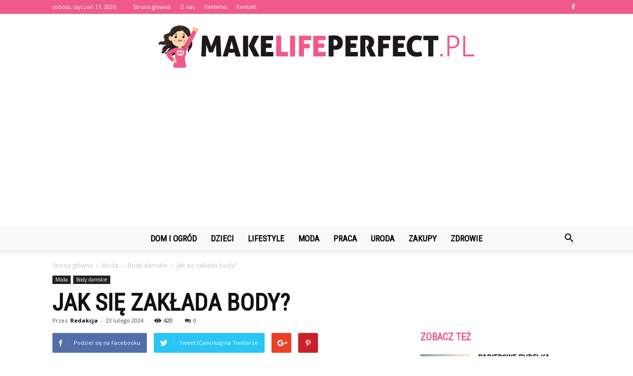

--- FILE ---
content_type: text/html; charset=UTF-8
request_url: https://www.makelifeperfect.pl/jak-sie-zaklada-body/
body_size: 103198
content:
<!doctype html >
<!--[if IE 8]>    <html class="ie8" lang="en"> <![endif]-->
<!--[if IE 9]>    <html class="ie9" lang="en"> <![endif]-->
<!--[if gt IE 8]><!--> <html lang="pl-PL"> <!--<![endif]-->
<head>
    <title>Jak się zakłada body? - MakeLifePerfect.pl</title>
    <meta charset="UTF-8" />
    <meta name="viewport" content="width=device-width, initial-scale=1.0">
    <link rel="pingback" href="https://www.makelifeperfect.pl/xmlrpc.php" />
    <meta property="og:image" content="https://www.makelifeperfect.pl/wp-content/uploads/2023/10/8a8d4a62544eecfb225d7a546fddfc40.jpeg" /><meta name="author" content="Redakcja">

<!-- This site is optimized with the Yoast SEO plugin v12.7.1 - https://yoast.com/wordpress/plugins/seo/ -->
<meta name="robots" content="max-snippet:-1, max-image-preview:large, max-video-preview:-1"/>
<link rel="canonical" href="https://www.makelifeperfect.pl/jak-sie-zaklada-body/" />
<meta property="og:locale" content="pl_PL" />
<meta property="og:type" content="article" />
<meta property="og:title" content="Jak się zakłada body? - MakeLifePerfect.pl" />
<meta property="og:description" content="Jak się zakłada body? W dzisiejszym artykule przyjrzymy się tematowi, który wielu osobom może wydawać się trywialny, ale w rzeczywistości może być źródłem frustracji i nieporozumień. Jak się zakłada body? To pytanie, które często zadają sobie zarówno rodzice, jak i opiekunowie, zwłaszcza gdy mają do czynienia z noworodkiem. W tym artykule przedstawimy krok po kroku, &hellip;" />
<meta property="og:url" content="https://www.makelifeperfect.pl/jak-sie-zaklada-body/" />
<meta property="og:site_name" content="MakeLifePerfect.pl" />
<meta property="article:section" content="Body damskie" />
<meta property="article:published_time" content="2024-02-23T21:44:00+00:00" />
<meta property="og:image" content="https://www.makelifeperfect.pl/wp-content/uploads/2023/10/8a8d4a62544eecfb225d7a546fddfc40.jpeg" />
<meta property="og:image:secure_url" content="https://www.makelifeperfect.pl/wp-content/uploads/2023/10/8a8d4a62544eecfb225d7a546fddfc40.jpeg" />
<meta property="og:image:width" content="640" />
<meta property="og:image:height" content="427" />
<meta name="twitter:card" content="summary_large_image" />
<meta name="twitter:description" content="Jak się zakłada body? W dzisiejszym artykule przyjrzymy się tematowi, który wielu osobom może wydawać się trywialny, ale w rzeczywistości może być źródłem frustracji i nieporozumień. Jak się zakłada body? To pytanie, które często zadają sobie zarówno rodzice, jak i opiekunowie, zwłaszcza gdy mają do czynienia z noworodkiem. W tym artykule przedstawimy krok po kroku, [&hellip;]" />
<meta name="twitter:title" content="Jak się zakłada body? - MakeLifePerfect.pl" />
<meta name="twitter:image" content="https://www.makelifeperfect.pl/wp-content/uploads/2023/10/8a8d4a62544eecfb225d7a546fddfc40.jpeg" />
<script type='application/ld+json' class='yoast-schema-graph yoast-schema-graph--main'>{"@context":"https://schema.org","@graph":[{"@type":"WebSite","@id":"https://www.makelifeperfect.pl/#website","url":"https://www.makelifeperfect.pl/","name":"MakeLifePerfect.pl","potentialAction":{"@type":"SearchAction","target":"https://www.makelifeperfect.pl/?s={search_term_string}","query-input":"required name=search_term_string"}},{"@type":"ImageObject","@id":"https://www.makelifeperfect.pl/jak-sie-zaklada-body/#primaryimage","url":"https://www.makelifeperfect.pl/wp-content/uploads/2023/10/8a8d4a62544eecfb225d7a546fddfc40.jpeg","width":640,"height":427,"caption":"Jak si\u0119 zak\u0142ada body?"},{"@type":"WebPage","@id":"https://www.makelifeperfect.pl/jak-sie-zaklada-body/#webpage","url":"https://www.makelifeperfect.pl/jak-sie-zaklada-body/","inLanguage":"pl-PL","name":"Jak si\u0119 zak\u0142ada body? - MakeLifePerfect.pl","isPartOf":{"@id":"https://www.makelifeperfect.pl/#website"},"primaryImageOfPage":{"@id":"https://www.makelifeperfect.pl/jak-sie-zaklada-body/#primaryimage"},"datePublished":"2024-02-23T21:44:00+00:00","dateModified":"2024-02-23T21:44:00+00:00","author":{"@id":"https://www.makelifeperfect.pl/#/schema/person/b046d27f2562ae40936b76ab8aa7a823"}},{"@type":["Person"],"@id":"https://www.makelifeperfect.pl/#/schema/person/b046d27f2562ae40936b76ab8aa7a823","name":"Redakcja","image":{"@type":"ImageObject","@id":"https://www.makelifeperfect.pl/#authorlogo","url":"https://secure.gravatar.com/avatar/9cc00ad51906f1c4dedc8cebff76cb81?s=96&d=mm&r=g","caption":"Redakcja"},"sameAs":[]}]}</script>
<!-- / Yoast SEO plugin. -->

<link rel='dns-prefetch' href='//fonts.googleapis.com' />
<link rel='dns-prefetch' href='//s.w.org' />
<link rel="alternate" type="application/rss+xml" title="MakeLifePerfect.pl &raquo; Kanał z wpisami" href="https://www.makelifeperfect.pl/feed/" />
<link rel="alternate" type="application/rss+xml" title="MakeLifePerfect.pl &raquo; Kanał z komentarzami" href="https://www.makelifeperfect.pl/comments/feed/" />
<link rel="alternate" type="application/rss+xml" title="MakeLifePerfect.pl &raquo; Jak się zakłada body? Kanał z komentarzami" href="https://www.makelifeperfect.pl/jak-sie-zaklada-body/feed/" />
		<script type="text/javascript">
			window._wpemojiSettings = {"baseUrl":"https:\/\/s.w.org\/images\/core\/emoji\/11\/72x72\/","ext":".png","svgUrl":"https:\/\/s.w.org\/images\/core\/emoji\/11\/svg\/","svgExt":".svg","source":{"concatemoji":"https:\/\/www.makelifeperfect.pl\/wp-includes\/js\/wp-emoji-release.min.js?ver=4.9.26"}};
			!function(e,a,t){var n,r,o,i=a.createElement("canvas"),p=i.getContext&&i.getContext("2d");function s(e,t){var a=String.fromCharCode;p.clearRect(0,0,i.width,i.height),p.fillText(a.apply(this,e),0,0);e=i.toDataURL();return p.clearRect(0,0,i.width,i.height),p.fillText(a.apply(this,t),0,0),e===i.toDataURL()}function c(e){var t=a.createElement("script");t.src=e,t.defer=t.type="text/javascript",a.getElementsByTagName("head")[0].appendChild(t)}for(o=Array("flag","emoji"),t.supports={everything:!0,everythingExceptFlag:!0},r=0;r<o.length;r++)t.supports[o[r]]=function(e){if(!p||!p.fillText)return!1;switch(p.textBaseline="top",p.font="600 32px Arial",e){case"flag":return s([55356,56826,55356,56819],[55356,56826,8203,55356,56819])?!1:!s([55356,57332,56128,56423,56128,56418,56128,56421,56128,56430,56128,56423,56128,56447],[55356,57332,8203,56128,56423,8203,56128,56418,8203,56128,56421,8203,56128,56430,8203,56128,56423,8203,56128,56447]);case"emoji":return!s([55358,56760,9792,65039],[55358,56760,8203,9792,65039])}return!1}(o[r]),t.supports.everything=t.supports.everything&&t.supports[o[r]],"flag"!==o[r]&&(t.supports.everythingExceptFlag=t.supports.everythingExceptFlag&&t.supports[o[r]]);t.supports.everythingExceptFlag=t.supports.everythingExceptFlag&&!t.supports.flag,t.DOMReady=!1,t.readyCallback=function(){t.DOMReady=!0},t.supports.everything||(n=function(){t.readyCallback()},a.addEventListener?(a.addEventListener("DOMContentLoaded",n,!1),e.addEventListener("load",n,!1)):(e.attachEvent("onload",n),a.attachEvent("onreadystatechange",function(){"complete"===a.readyState&&t.readyCallback()})),(n=t.source||{}).concatemoji?c(n.concatemoji):n.wpemoji&&n.twemoji&&(c(n.twemoji),c(n.wpemoji)))}(window,document,window._wpemojiSettings);
		</script>
		<style type="text/css">
img.wp-smiley,
img.emoji {
	display: inline !important;
	border: none !important;
	box-shadow: none !important;
	height: 1em !important;
	width: 1em !important;
	margin: 0 .07em !important;
	vertical-align: -0.1em !important;
	background: none !important;
	padding: 0 !important;
}
</style>
<link rel='stylesheet' id='google-fonts-style-css'  href='https://fonts.googleapis.com/css?family=Roboto+Condensed%3A400%7COpen+Sans%3A300italic%2C400%2C400italic%2C600%2C600italic%2C700%7CRoboto%3A300%2C400%2C400italic%2C500%2C500italic%2C700%2C900&#038;ver=7.8.1' type='text/css' media='all' />
<link rel='stylesheet' id='js_composer_front-css'  href='https://www.makelifeperfect.pl/wp-content/plugins/js_composer/assets/css/js_composer.min.css?ver=5.1.1' type='text/css' media='all' />
<link rel='stylesheet' id='td-theme-css'  href='https://www.makelifeperfect.pl/wp-content/themes/Newspaper/style.css?ver=7.8.1' type='text/css' media='all' />
<link rel='stylesheet' id='td-theme-demo-style-css'  href='https://www.makelifeperfect.pl/wp-content/themes/Newspaper/includes/demos/what/demo_style.css?ver=7.8.1' type='text/css' media='all' />
<script type='text/javascript' src='https://www.makelifeperfect.pl/wp-includes/js/jquery/jquery.js?ver=1.12.4'></script>
<script type='text/javascript' src='https://www.makelifeperfect.pl/wp-includes/js/jquery/jquery-migrate.min.js?ver=1.4.1'></script>
<link rel='https://api.w.org/' href='https://www.makelifeperfect.pl/wp-json/' />
<link rel="EditURI" type="application/rsd+xml" title="RSD" href="https://www.makelifeperfect.pl/xmlrpc.php?rsd" />
<link rel="wlwmanifest" type="application/wlwmanifest+xml" href="https://www.makelifeperfect.pl/wp-includes/wlwmanifest.xml" /> 
<meta name="generator" content="WordPress 4.9.26" />
<link rel='shortlink' href='https://www.makelifeperfect.pl/?p=5715' />
<link rel="alternate" type="application/json+oembed" href="https://www.makelifeperfect.pl/wp-json/oembed/1.0/embed?url=https%3A%2F%2Fwww.makelifeperfect.pl%2Fjak-sie-zaklada-body%2F" />
<link rel="alternate" type="text/xml+oembed" href="https://www.makelifeperfect.pl/wp-json/oembed/1.0/embed?url=https%3A%2F%2Fwww.makelifeperfect.pl%2Fjak-sie-zaklada-body%2F&#038;format=xml" />
<!--[if lt IE 9]><script src="https://html5shim.googlecode.com/svn/trunk/html5.js"></script><![endif]-->
    <meta name="generator" content="Powered by Visual Composer - drag and drop page builder for WordPress."/>
<!--[if lte IE 9]><link rel="stylesheet" type="text/css" href="https://www.makelifeperfect.pl/wp-content/plugins/js_composer/assets/css/vc_lte_ie9.min.css" media="screen"><![endif]-->
<!-- JS generated by theme -->

<script>
    
    

	    var tdBlocksArray = []; //here we store all the items for the current page

	    //td_block class - each ajax block uses a object of this class for requests
	    function tdBlock() {
		    this.id = '';
		    this.block_type = 1; //block type id (1-234 etc)
		    this.atts = '';
		    this.td_column_number = '';
		    this.td_current_page = 1; //
		    this.post_count = 0; //from wp
		    this.found_posts = 0; //from wp
		    this.max_num_pages = 0; //from wp
		    this.td_filter_value = ''; //current live filter value
		    this.is_ajax_running = false;
		    this.td_user_action = ''; // load more or infinite loader (used by the animation)
		    this.header_color = '';
		    this.ajax_pagination_infinite_stop = ''; //show load more at page x
	    }


        // td_js_generator - mini detector
        (function(){
            var htmlTag = document.getElementsByTagName("html")[0];

            if ( navigator.userAgent.indexOf("MSIE 10.0") > -1 ) {
                htmlTag.className += ' ie10';
            }

            if ( !!navigator.userAgent.match(/Trident.*rv\:11\./) ) {
                htmlTag.className += ' ie11';
            }

            if ( /(iPad|iPhone|iPod)/g.test(navigator.userAgent) ) {
                htmlTag.className += ' td-md-is-ios';
            }

            var user_agent = navigator.userAgent.toLowerCase();
            if ( user_agent.indexOf("android") > -1 ) {
                htmlTag.className += ' td-md-is-android';
            }

            if ( -1 !== navigator.userAgent.indexOf('Mac OS X')  ) {
                htmlTag.className += ' td-md-is-os-x';
            }

            if ( /chrom(e|ium)/.test(navigator.userAgent.toLowerCase()) ) {
               htmlTag.className += ' td-md-is-chrome';
            }

            if ( -1 !== navigator.userAgent.indexOf('Firefox') ) {
                htmlTag.className += ' td-md-is-firefox';
            }

            if ( -1 !== navigator.userAgent.indexOf('Safari') && -1 === navigator.userAgent.indexOf('Chrome') ) {
                htmlTag.className += ' td-md-is-safari';
            }

            if( -1 !== navigator.userAgent.indexOf('IEMobile') ){
                htmlTag.className += ' td-md-is-iemobile';
            }

        })();




        var tdLocalCache = {};

        ( function () {
            "use strict";

            tdLocalCache = {
                data: {},
                remove: function (resource_id) {
                    delete tdLocalCache.data[resource_id];
                },
                exist: function (resource_id) {
                    return tdLocalCache.data.hasOwnProperty(resource_id) && tdLocalCache.data[resource_id] !== null;
                },
                get: function (resource_id) {
                    return tdLocalCache.data[resource_id];
                },
                set: function (resource_id, cachedData) {
                    tdLocalCache.remove(resource_id);
                    tdLocalCache.data[resource_id] = cachedData;
                }
            };
        })();

    
    
var td_viewport_interval_list=[{"limitBottom":767,"sidebarWidth":228},{"limitBottom":1018,"sidebarWidth":300},{"limitBottom":1140,"sidebarWidth":324}];
var td_animation_stack_effect="type0";
var tds_animation_stack=true;
var td_animation_stack_specific_selectors=".entry-thumb, img";
var td_animation_stack_general_selectors=".td-animation-stack img, .td-animation-stack .entry-thumb, .post img";
var td_ajax_url="https:\/\/www.makelifeperfect.pl\/wp-admin\/admin-ajax.php?td_theme_name=Newspaper&v=7.8.1";
var td_get_template_directory_uri="https:\/\/www.makelifeperfect.pl\/wp-content\/themes\/Newspaper";
var tds_snap_menu="snap";
var tds_logo_on_sticky="show_header_logo";
var tds_header_style="10";
var td_please_wait="Prosz\u0119 czeka\u0107 ...";
var td_email_user_pass_incorrect="U\u017cytkownik lub has\u0142o niepoprawne!";
var td_email_user_incorrect="E-mail lub nazwa u\u017cytkownika jest niepoprawna!";
var td_email_incorrect="E-mail niepoprawny!";
var tds_more_articles_on_post_enable="";
var tds_more_articles_on_post_time_to_wait="";
var tds_more_articles_on_post_pages_distance_from_top=0;
var tds_theme_color_site_wide="#f05a89";
var tds_smart_sidebar="enabled";
var tdThemeName="Newspaper";
var td_magnific_popup_translation_tPrev="Poprzedni (Strza\u0142ka w lewo)";
var td_magnific_popup_translation_tNext="Nast\u0119pny (Strza\u0142ka w prawo)";
var td_magnific_popup_translation_tCounter="%curr% z %total%";
var td_magnific_popup_translation_ajax_tError="Zawarto\u015b\u0107 z %url% nie mo\u017ce by\u0107 za\u0142adowana.";
var td_magnific_popup_translation_image_tError="Obraz #%curr% nie mo\u017ce by\u0107 za\u0142adowany.";
var td_ad_background_click_link="";
var td_ad_background_click_target="";
</script>


<!-- Header style compiled by theme -->

<style>
    
.td-header-wrap .black-menu .sf-menu > .current-menu-item > a,
    .td-header-wrap .black-menu .sf-menu > .current-menu-ancestor > a,
    .td-header-wrap .black-menu .sf-menu > .current-category-ancestor > a,
    .td-header-wrap .black-menu .sf-menu > li > a:hover,
    .td-header-wrap .black-menu .sf-menu > .sfHover > a,
    .td-header-style-12 .td-header-menu-wrap-full,
    .sf-menu > .current-menu-item > a:after,
    .sf-menu > .current-menu-ancestor > a:after,
    .sf-menu > .current-category-ancestor > a:after,
    .sf-menu > li:hover > a:after,
    .sf-menu > .sfHover > a:after,
    .td-header-style-12 .td-affix,
    .header-search-wrap .td-drop-down-search:after,
    .header-search-wrap .td-drop-down-search .btn:hover,
    input[type=submit]:hover,
    .td-read-more a,
    .td-post-category:hover,
    .td-grid-style-1.td-hover-1 .td-big-grid-post:hover .td-post-category,
    .td-grid-style-5.td-hover-1 .td-big-grid-post:hover .td-post-category,
    .td_top_authors .td-active .td-author-post-count,
    .td_top_authors .td-active .td-author-comments-count,
    .td_top_authors .td_mod_wrap:hover .td-author-post-count,
    .td_top_authors .td_mod_wrap:hover .td-author-comments-count,
    .td-404-sub-sub-title a:hover,
    .td-search-form-widget .wpb_button:hover,
    .td-rating-bar-wrap div,
    .td_category_template_3 .td-current-sub-category,
    .dropcap,
    .td_wrapper_video_playlist .td_video_controls_playlist_wrapper,
    .wpb_default,
    .wpb_default:hover,
    .td-left-smart-list:hover,
    .td-right-smart-list:hover,
    .woocommerce-checkout .woocommerce input.button:hover,
    .woocommerce-page .woocommerce a.button:hover,
    .woocommerce-account div.woocommerce .button:hover,
    #bbpress-forums button:hover,
    .bbp_widget_login .button:hover,
    .td-footer-wrapper .td-post-category,
    .td-footer-wrapper .widget_product_search input[type="submit"]:hover,
    .woocommerce .product a.button:hover,
    .woocommerce .product #respond input#submit:hover,
    .woocommerce .checkout input#place_order:hover,
    .woocommerce .woocommerce.widget .button:hover,
    .single-product .product .summary .cart .button:hover,
    .woocommerce-cart .woocommerce table.cart .button:hover,
    .woocommerce-cart .woocommerce .shipping-calculator-form .button:hover,
    .td-next-prev-wrap a:hover,
    .td-load-more-wrap a:hover,
    .td-post-small-box a:hover,
    .page-nav .current,
    .page-nav:first-child > div,
    .td_category_template_8 .td-category-header .td-category a.td-current-sub-category,
    .td_category_template_4 .td-category-siblings .td-category a:hover,
    #bbpress-forums .bbp-pagination .current,
    #bbpress-forums #bbp-single-user-details #bbp-user-navigation li.current a,
    .td-theme-slider:hover .slide-meta-cat a,
    a.vc_btn-black:hover,
    .td-trending-now-wrapper:hover .td-trending-now-title,
    .td-scroll-up,
    .td-smart-list-button:hover,
    .td-weather-information:before,
    .td-weather-week:before,
    .td_block_exchange .td-exchange-header:before,
    .td_block_big_grid_9.td-grid-style-1 .td-post-category,
    .td_block_big_grid_9.td-grid-style-5 .td-post-category,
    .td-grid-style-6.td-hover-1 .td-module-thumb:after,
    .td-pulldown-syle-2 .td-subcat-dropdown ul:after,
    .td_block_template_9 .td-block-title:after,
    .td_block_template_15 .td-block-title:before {
        background-color: #f05a89;
    }

    .global-block-template-4 .td-related-title .td-cur-simple-item:before {
        border-color: #f05a89 transparent transparent transparent !important;
    }

    .woocommerce .woocommerce-message .button:hover,
    .woocommerce .woocommerce-error .button:hover,
    .woocommerce .woocommerce-info .button:hover,
    .global-block-template-4 .td-related-title .td-cur-simple-item,
    .global-block-template-3 .td-related-title .td-cur-simple-item,
    .global-block-template-9 .td-related-title:after {
        background-color: #f05a89 !important;
    }

    .woocommerce .product .onsale,
    .woocommerce.widget .ui-slider .ui-slider-handle {
        background: none #f05a89;
    }

    .woocommerce.widget.widget_layered_nav_filters ul li a {
        background: none repeat scroll 0 0 #f05a89 !important;
    }

    a,
    cite a:hover,
    .td_mega_menu_sub_cats .cur-sub-cat,
    .td-mega-span h3 a:hover,
    .td_mod_mega_menu:hover .entry-title a,
    .header-search-wrap .result-msg a:hover,
    .top-header-menu li a:hover,
    .top-header-menu .current-menu-item > a,
    .top-header-menu .current-menu-ancestor > a,
    .top-header-menu .current-category-ancestor > a,
    .td-social-icon-wrap > a:hover,
    .td-header-sp-top-widget .td-social-icon-wrap a:hover,
    .td-page-content blockquote p,
    .td-post-content blockquote p,
    .mce-content-body blockquote p,
    .comment-content blockquote p,
    .wpb_text_column blockquote p,
    .td_block_text_with_title blockquote p,
    .td_module_wrap:hover .entry-title a,
    .td-subcat-filter .td-subcat-list a:hover,
    .td-subcat-filter .td-subcat-dropdown a:hover,
    .td_quote_on_blocks,
    .dropcap2,
    .dropcap3,
    .td_top_authors .td-active .td-authors-name a,
    .td_top_authors .td_mod_wrap:hover .td-authors-name a,
    .td-post-next-prev-content a:hover,
    .author-box-wrap .td-author-social a:hover,
    .td-author-name a:hover,
    .td-author-url a:hover,
    .td_mod_related_posts:hover h3 > a,
    .td-post-template-11 .td-related-title .td-related-left:hover,
    .td-post-template-11 .td-related-title .td-related-right:hover,
    .td-post-template-11 .td-related-title .td-cur-simple-item,
    .td-post-template-11 .td_block_related_posts .td-next-prev-wrap a:hover,
    .comment-reply-link:hover,
    .logged-in-as a:hover,
    #cancel-comment-reply-link:hover,
    .td-search-query,
    .td-category-header .td-pulldown-category-filter-link:hover,
    .td-category-siblings .td-subcat-dropdown a:hover,
    .td-category-siblings .td-subcat-dropdown a.td-current-sub-category,
    .widget a:hover,
    .archive .widget_archive .current,
    .archive .widget_archive .current a,
    .widget_calendar tfoot a:hover,
    .woocommerce a.added_to_cart:hover,
    #bbpress-forums li.bbp-header .bbp-reply-content span a:hover,
    #bbpress-forums .bbp-forum-freshness a:hover,
    #bbpress-forums .bbp-topic-freshness a:hover,
    #bbpress-forums .bbp-forums-list li a:hover,
    #bbpress-forums .bbp-forum-title:hover,
    #bbpress-forums .bbp-topic-permalink:hover,
    #bbpress-forums .bbp-topic-started-by a:hover,
    #bbpress-forums .bbp-topic-started-in a:hover,
    #bbpress-forums .bbp-body .super-sticky li.bbp-topic-title .bbp-topic-permalink,
    #bbpress-forums .bbp-body .sticky li.bbp-topic-title .bbp-topic-permalink,
    .widget_display_replies .bbp-author-name,
    .widget_display_topics .bbp-author-name,
    .footer-text-wrap .footer-email-wrap a,
    .td-subfooter-menu li a:hover,
    .footer-social-wrap a:hover,
    a.vc_btn-black:hover,
    .td-smart-list-dropdown-wrap .td-smart-list-button:hover,
    .td_module_17 .td-read-more a:hover,
    .td_module_18 .td-read-more a:hover,
    .td_module_19 .td-post-author-name a:hover,
    .td-instagram-user a,
    .td-pulldown-syle-2 .td-subcat-dropdown:hover .td-subcat-more span,
    .td-pulldown-syle-2 .td-subcat-dropdown:hover .td-subcat-more i,
    .td-pulldown-syle-3 .td-subcat-dropdown:hover .td-subcat-more span,
    .td-pulldown-syle-3 .td-subcat-dropdown:hover .td-subcat-more i,
    .td-block-title-wrap .td-wrapper-pulldown-filter .td-pulldown-filter-display-option:hover,
    .td-block-title-wrap .td-wrapper-pulldown-filter .td-pulldown-filter-display-option:hover i,
    .td-block-title-wrap .td-wrapper-pulldown-filter .td-pulldown-filter-link:hover,
    .td-block-title-wrap .td-wrapper-pulldown-filter .td-pulldown-filter-item .td-cur-simple-item,
    .global-block-template-2 .td-related-title .td-cur-simple-item,
    .global-block-template-5 .td-related-title .td-cur-simple-item,
    .global-block-template-6 .td-related-title .td-cur-simple-item,
    .global-block-template-7 .td-related-title .td-cur-simple-item,
    .global-block-template-8 .td-related-title .td-cur-simple-item,
    .global-block-template-9 .td-related-title .td-cur-simple-item,
    .global-block-template-10 .td-related-title .td-cur-simple-item,
    .global-block-template-11 .td-related-title .td-cur-simple-item,
    .global-block-template-12 .td-related-title .td-cur-simple-item,
    .global-block-template-13 .td-related-title .td-cur-simple-item,
    .global-block-template-14 .td-related-title .td-cur-simple-item,
    .global-block-template-15 .td-related-title .td-cur-simple-item,
    .global-block-template-16 .td-related-title .td-cur-simple-item,
    .global-block-template-17 .td-related-title .td-cur-simple-item,
    .td-theme-wrap .sf-menu ul .td-menu-item > a:hover,
    .td-theme-wrap .sf-menu ul .sfHover > a,
    .td-theme-wrap .sf-menu ul .current-menu-ancestor > a,
    .td-theme-wrap .sf-menu ul .current-category-ancestor > a,
    .td-theme-wrap .sf-menu ul .current-menu-item > a {
        color: #f05a89;
    }

    a.vc_btn-black.vc_btn_square_outlined:hover,
    a.vc_btn-black.vc_btn_outlined:hover,
    .td-mega-menu-page .wpb_content_element ul li a:hover,
     .td-theme-wrap .td-aj-search-results .td_module_wrap:hover .entry-title a,
    .td-theme-wrap .header-search-wrap .result-msg a:hover {
        color: #f05a89 !important;
    }

    .td-next-prev-wrap a:hover,
    .td-load-more-wrap a:hover,
    .td-post-small-box a:hover,
    .page-nav .current,
    .page-nav:first-child > div,
    .td_category_template_8 .td-category-header .td-category a.td-current-sub-category,
    .td_category_template_4 .td-category-siblings .td-category a:hover,
    #bbpress-forums .bbp-pagination .current,
    .post .td_quote_box,
    .page .td_quote_box,
    a.vc_btn-black:hover,
    .td_block_template_5 .td-block-title > * {
        border-color: #f05a89;
    }

    .td_wrapper_video_playlist .td_video_currently_playing:after {
        border-color: #f05a89 !important;
    }

    .header-search-wrap .td-drop-down-search:before {
        border-color: transparent transparent #f05a89 transparent;
    }

    .block-title > span,
    .block-title > a,
    .block-title > label,
    .widgettitle,
    .widgettitle:after,
    .td-trending-now-title,
    .td-trending-now-wrapper:hover .td-trending-now-title,
    .wpb_tabs li.ui-tabs-active a,
    .wpb_tabs li:hover a,
    .vc_tta-container .vc_tta-color-grey.vc_tta-tabs-position-top.vc_tta-style-classic .vc_tta-tabs-container .vc_tta-tab.vc_active > a,
    .vc_tta-container .vc_tta-color-grey.vc_tta-tabs-position-top.vc_tta-style-classic .vc_tta-tabs-container .vc_tta-tab:hover > a,
    .td_block_template_1 .td-related-title .td-cur-simple-item,
    .woocommerce .product .products h2,
    .td-subcat-filter .td-subcat-dropdown:hover .td-subcat-more {
    	background-color: #f05a89;
    }

    .woocommerce div.product .woocommerce-tabs ul.tabs li.active {
    	background-color: #f05a89 !important;
    }

    .block-title,
    .td_block_template_1 .td-related-title,
    .wpb_tabs .wpb_tabs_nav,
    .vc_tta-container .vc_tta-color-grey.vc_tta-tabs-position-top.vc_tta-style-classic .vc_tta-tabs-container,
    .woocommerce div.product .woocommerce-tabs ul.tabs:before {
        border-color: #f05a89;
    }
    .td_block_wrap .td-subcat-item a.td-cur-simple-item {
	    color: #f05a89;
	}


    
    .td-grid-style-4 .entry-title
    {
        background-color: rgba(240, 90, 137, 0.7);
    }

    
    .td-theme-wrap .block-title > span,
    .td-theme-wrap .block-title > span > a,
    .td-theme-wrap .widget_rss .block-title .rsswidget,
    .td-theme-wrap .block-title > a,
    .widgettitle,
    .widgettitle > a,
    .td-trending-now-title,
    .wpb_tabs li.ui-tabs-active a,
    .wpb_tabs li:hover a,
    .vc_tta-container .vc_tta-color-grey.vc_tta-tabs-position-top.vc_tta-style-classic .vc_tta-tabs-container .vc_tta-tab.vc_active > a,
    .vc_tta-container .vc_tta-color-grey.vc_tta-tabs-position-top.vc_tta-style-classic .vc_tta-tabs-container .vc_tta-tab:hover > a,
    .td-related-title .td-cur-simple-item,
    .woocommerce div.product .woocommerce-tabs ul.tabs li.active,
    .woocommerce .product .products h2,
    .td-theme-wrap .td_block_template_2 .td-block-title > *,
    .td-theme-wrap .td_block_template_3 .td-block-title > *,
    .td-theme-wrap .td_block_template_4 .td-block-title > *,
    .td-theme-wrap .td_block_template_5 .td-block-title > *,
    .td-theme-wrap .td_block_template_6 .td-block-title > *,
    .td-theme-wrap .td_block_template_6 .td-block-title:before,
    .td-theme-wrap .td_block_template_7 .td-block-title > *,
    .td-theme-wrap .td_block_template_8 .td-block-title > *,
    .td-theme-wrap .td_block_template_9 .td-block-title > *,
    .td-theme-wrap .td_block_template_10 .td-block-title > *,
    .td-theme-wrap .td_block_template_11 .td-block-title > *,
    .td-theme-wrap .td_block_template_12 .td-block-title > *,
    .td-theme-wrap .td_block_template_13 .td-block-title > span,
    .td-theme-wrap .td_block_template_13 .td-block-title > a,
    .td-theme-wrap .td_block_template_14 .td-block-title > *,
    .td-theme-wrap .td_block_template_14 .td-block-title-wrap .td-wrapper-pulldown-filter .td-pulldown-filter-display-option,
    .td-theme-wrap .td_block_template_14 .td-block-title-wrap .td-wrapper-pulldown-filter .td-pulldown-filter-display-option i,
    .td-theme-wrap .td_block_template_14 .td-block-title-wrap .td-wrapper-pulldown-filter .td-pulldown-filter-display-option:hover,
    .td-theme-wrap .td_block_template_14 .td-block-title-wrap .td-wrapper-pulldown-filter .td-pulldown-filter-display-option:hover i,
    .td-theme-wrap .td_block_template_15 .td-block-title > *,
    .td-theme-wrap .td_block_template_15 .td-block-title-wrap .td-wrapper-pulldown-filter,
    .td-theme-wrap .td_block_template_15 .td-block-title-wrap .td-wrapper-pulldown-filter i,
    .td-theme-wrap .td_block_template_16 .td-block-title > *,
    .td-theme-wrap .td_block_template_17 .td-block-title > * {
    	color: #f05a89;
    }


    
    .td-header-wrap .td-header-top-menu-full,
    .td-header-wrap .top-header-menu .sub-menu {
        background-color: #f05a89;
    }
    .td-header-style-8 .td-header-top-menu-full {
        background-color: transparent;
    }
    .td-header-style-8 .td-header-top-menu-full .td-header-top-menu {
        background-color: #f05a89;
        padding-left: 15px;
        padding-right: 15px;
    }

    .td-header-wrap .td-header-top-menu-full .td-header-top-menu,
    .td-header-wrap .td-header-top-menu-full {
        border-bottom: none;
    }


    
    .td-header-top-menu,
    .td-header-top-menu a,
    .td-header-wrap .td-header-top-menu-full .td-header-top-menu,
    .td-header-wrap .td-header-top-menu-full a,
    .td-header-style-8 .td-header-top-menu,
    .td-header-style-8 .td-header-top-menu a {
        color: #ffffff;
    }

    
    .top-header-menu .current-menu-item > a,
    .top-header-menu .current-menu-ancestor > a,
    .top-header-menu .current-category-ancestor > a,
    .top-header-menu li a:hover {
        color: #000000;
    }

    
    .td-header-wrap .td-header-sp-top-widget .td-icon-font {
        color: #ffffff;
    }

    
    .td-header-wrap .td-header-menu-wrap-full,
    .sf-menu > .current-menu-ancestor > a,
    .sf-menu > .current-category-ancestor > a,
    .td-header-menu-wrap.td-affix,
    .td-header-style-3 .td-header-main-menu,
    .td-header-style-3 .td-affix .td-header-main-menu,
    .td-header-style-4 .td-header-main-menu,
    .td-header-style-4 .td-affix .td-header-main-menu,
    .td-header-style-8 .td-header-menu-wrap.td-affix,
    .td-header-style-8 .td-header-top-menu-full {
		background-color: #f9f9f9;
    }


    .td-boxed-layout .td-header-style-3 .td-header-menu-wrap,
    .td-boxed-layout .td-header-style-4 .td-header-menu-wrap,
    .td-header-style-3 .td_stretch_content .td-header-menu-wrap,
    .td-header-style-4 .td_stretch_content .td-header-menu-wrap {
    	background-color: #f9f9f9 !important;
    }


    @media (min-width: 1019px) {
        .td-header-style-1 .td-header-sp-recs,
        .td-header-style-1 .td-header-sp-logo {
            margin-bottom: 28px;
        }
    }

    @media (min-width: 768px) and (max-width: 1018px) {
        .td-header-style-1 .td-header-sp-recs,
        .td-header-style-1 .td-header-sp-logo {
            margin-bottom: 14px;
        }
    }

    .td-header-style-7 .td-header-top-menu {
        border-bottom: none;
    }


    
    .sf-menu > .current-menu-item > a:after,
    .sf-menu > .current-menu-ancestor > a:after,
    .sf-menu > .current-category-ancestor > a:after,
    .sf-menu > li:hover > a:after,
    .sf-menu > .sfHover > a:after,
    .td_block_mega_menu .td-next-prev-wrap a:hover,
    .td-mega-span .td-post-category:hover,
    .td-header-wrap .black-menu .sf-menu > li > a:hover,
    .td-header-wrap .black-menu .sf-menu > .current-menu-ancestor > a,
    .td-header-wrap .black-menu .sf-menu > .sfHover > a,
    .header-search-wrap .td-drop-down-search:after,
    .header-search-wrap .td-drop-down-search .btn:hover,
    .td-header-wrap .black-menu .sf-menu > .current-menu-item > a,
    .td-header-wrap .black-menu .sf-menu > .current-menu-ancestor > a,
    .td-header-wrap .black-menu .sf-menu > .current-category-ancestor > a {
        background-color: #f05a89;
    }


    .td_block_mega_menu .td-next-prev-wrap a:hover {
        border-color: #f05a89;
    }

    .header-search-wrap .td-drop-down-search:before {
        border-color: transparent transparent #f05a89 transparent;
    }

    .td_mega_menu_sub_cats .cur-sub-cat,
    .td_mod_mega_menu:hover .entry-title a,
    .td-theme-wrap .sf-menu ul .td-menu-item > a:hover,
    .td-theme-wrap .sf-menu ul .sfHover > a,
    .td-theme-wrap .sf-menu ul .current-menu-ancestor > a,
    .td-theme-wrap .sf-menu ul .current-category-ancestor > a,
    .td-theme-wrap .sf-menu ul .current-menu-item > a {
        color: #f05a89;
    }


    
    .td-header-wrap .td-header-menu-wrap .sf-menu > li > a,
    .td-header-wrap .header-search-wrap .td-icon-search {
        color: #000000;
    }

    
    @media (max-width: 767px) {
        body .td-header-wrap .td-header-main-menu {
            background-color: #000000 !important;
        }
    }


    
    .td-menu-background:before,
    .td-search-background:before {
        background: #3a112e;
        background: -moz-linear-gradient(top, #3a112e 0%, #e2285a 100%);
        background: -webkit-gradient(left top, left bottom, color-stop(0%, #3a112e), color-stop(100%, #e2285a));
        background: -webkit-linear-gradient(top, #3a112e 0%, #e2285a 100%);
        background: -o-linear-gradient(top, #3a112e 0%, @mobileu_gradient_two_mob 100%);
        background: -ms-linear-gradient(top, #3a112e 0%, #e2285a 100%);
        background: linear-gradient(to bottom, #3a112e 0%, #e2285a 100%);
        filter: progid:DXImageTransform.Microsoft.gradient( startColorstr='#3a112e', endColorstr='#e2285a', GradientType=0 );
    }

    
    .td-footer-wrapper,
    .td-footer-wrapper .td_block_template_7 .td-block-title > *,
    .td-footer-wrapper .td_block_template_17 .td-block-title,
    .td-footer-wrapper .td-block-title-wrap .td-wrapper-pulldown-filter {
        background-color: #f9f9f9;
    }

    
    .td-footer-wrapper,
    .td-footer-wrapper a,
    .td-footer-wrapper .block-title a,
    .td-footer-wrapper .block-title span,
    .td-footer-wrapper .block-title label,
    .td-footer-wrapper .td-excerpt,
    .td-footer-wrapper .td-post-author-name span,
    .td-footer-wrapper .td-post-date,
    .td-footer-wrapper .td-social-style3 .td_social_type a,
    .td-footer-wrapper .td-social-style3,
    .td-footer-wrapper .td-social-style4 .td_social_type a,
    .td-footer-wrapper .td-social-style4,
    .td-footer-wrapper .td-social-style9,
    .td-footer-wrapper .td-social-style10,
    .td-footer-wrapper .td-social-style2 .td_social_type a,
    .td-footer-wrapper .td-social-style8 .td_social_type a,
    .td-footer-wrapper .td-social-style2 .td_social_type,
    .td-footer-wrapper .td-social-style8 .td_social_type,
    .td-footer-template-13 .td-social-name,
    .td-footer-wrapper .td_block_template_7 .td-block-title > * {
        color: #000000;
    }

    .td-footer-wrapper .widget_calendar th,
    .td-footer-wrapper .widget_calendar td,
    .td-footer-wrapper .td-social-style2 .td_social_type .td-social-box,
    .td-footer-wrapper .td-social-style8 .td_social_type .td-social-box,
    .td-social-style-2 .td-icon-font:after {
        border-color: #000000;
    }

    .td-footer-wrapper .td-module-comments a,
    .td-footer-wrapper .td-post-category,
    .td-footer-wrapper .td-slide-meta .td-post-author-name span,
    .td-footer-wrapper .td-slide-meta .td-post-date {
        color: #fff;
    }

    
    .td-footer-bottom-full .td-container::before {
        background-color: rgba(0, 0, 0, 0.1);
    }

    
	.td-footer-wrapper .block-title > span,
    .td-footer-wrapper .block-title > a,
    .td-footer-wrapper .widgettitle,
    .td-theme-wrap .td-footer-wrapper .td-container .td-block-title > *,
    .td-theme-wrap .td-footer-wrapper .td_block_template_6 .td-block-title:before {
    	color: #f05a89;
    }

    
    .td-footer-wrapper .footer-social-wrap .td-icon-font {
        color: #f05a89;
    }

    
    .td-sub-footer-container {
        background-color: #f05a89;
    }

    
    .td-sub-footer-container,
    .td-subfooter-menu li a {
        color: #ffffff;
    }

    
    .td-subfooter-menu li a:hover {
        color: #d6d6d6;
    }


    
    ul.sf-menu > .td-menu-item > a {
        font-family:"Roboto Condensed";
	font-size:17px;
	
    }
    
    .sf-menu ul .td-menu-item a {
        font-family:"Roboto Condensed";
	font-size:15px;
	line-height:18px;
	font-weight:bold;
	text-transform:uppercase;
	
    }
	
    .td_mod_mega_menu .item-details a {
        font-family:"Roboto Condensed";
	font-size:19px;
	line-height:21px;
	font-weight:bold;
	text-transform:uppercase;
	
    }
    
    .td_mega_menu_sub_cats .block-mega-child-cats a {
        font-family:"Roboto Condensed";
	font-size:15px;
	line-height:18px;
	font-weight:bold;
	text-transform:uppercase;
	
    }
    
    .td-mobile-content .td-mobile-main-menu > li > a {
        font-weight:bold;
	text-transform:uppercase;
	
    }
    
    .td-mobile-content .sub-menu a {
        font-weight:bold;
	text-transform:uppercase;
	
    }



	
    .block-title > span,
    .block-title > a,
    .widgettitle,
    .td-trending-now-title,
    .wpb_tabs li a,
    .vc_tta-container .vc_tta-color-grey.vc_tta-tabs-position-top.vc_tta-style-classic .vc_tta-tabs-container .vc_tta-tab > a,
    .td-theme-wrap .td-related-title a,
    .woocommerce div.product .woocommerce-tabs ul.tabs li a,
    .woocommerce .product .products h2,
    .td-theme-wrap .td-block-title {
        font-family:"Roboto Condensed";
	font-size:20px;
	font-weight:bold;
	text-transform:uppercase;
	
    }
    
    .td-big-grid-meta .td-post-category,
    .td_module_wrap .td-post-category,
    .td-module-image .td-post-category {
        font-family:"Roboto Condensed";
	font-size:18px;
	font-weight:bold;
	text-transform:uppercase;
	
    }
    
    .td-excerpt {
        font-family:"Roboto Condensed";
	
    }


	
	.td_module_wrap .td-module-title {
		font-family:"Roboto Condensed";
	
	}
     
    .td_module_3 .td-module-title {
    	font-size:26px;
	line-height:26px;
	font-weight:bold;
	text-transform:uppercase;
	
    }
    
    .td_module_6 .td-module-title {
    	font-size:16px;
	line-height:16px;
	font-weight:bold;
	text-transform:uppercase;
	
    }
    
    .td_module_11 .td-module-title {
    	font-size:36px;
	line-height:36px;
	font-weight:bold;
	text-transform:uppercase;
	
    }
    
    .td_module_18 .td-module-title {
    	font-size:50px;
	line-height:50px;
	font-weight:bold;
	text-transform:uppercase;
	
    }
    
    .td_block_trending_now .entry-title a {
    	font-family:"Roboto Condensed";
	font-size:14px;
	font-weight:bold;
	text-transform:uppercase;
	
    }
    
    .td-big-grid-post.td-big-thumb .td-big-grid-meta,
    .td-big-thumb .td-big-grid-meta .entry-title {
        font-family:"Roboto Condensed";
	font-size:42px;
	line-height:42px;
	font-weight:bold;
	text-transform:uppercase;
	
    }
    
	#td-mobile-nav,
	#td-mobile-nav .wpb_button,
	.td-search-wrap-mob {
		font-family:"Roboto Condensed";
	
	}


	
	.post .td-post-header .entry-title {
		font-family:"Roboto Condensed";
	
	}
    
    .td-post-template-default .td-post-header .entry-title {
        font-weight:bold;
	text-transform:uppercase;
	
    }
    
    .td-post-template-1 .td-post-header .entry-title {
        font-weight:bold;
	text-transform:uppercase;
	
    }
    
    .td-post-template-2 .td-post-header .entry-title {
        font-size:48px;
	line-height:46px;
	font-weight:bold;
	text-transform:uppercase;
	
    }
    
    .td-post-template-3 .td-post-header .entry-title {
        font-weight:bold;
	text-transform:uppercase;
	
    }
    
    .td-post-template-4 .td-post-header .entry-title {
        font-weight:bold;
	text-transform:uppercase;
	
    }
    
    .td-post-template-5 .td-post-header .entry-title {
        font-weight:bold;
	text-transform:uppercase;
	
    }
    
    .td-post-template-6 .td-post-header .entry-title {
        font-weight:bold;
	text-transform:uppercase;
	
    }
    
    .td-post-template-7 .td-post-header .entry-title {
        font-weight:bold;
	text-transform:uppercase;
	
    }
    
    .td-post-template-8 .td-post-header .entry-title {
        font-weight:bold;
	text-transform:uppercase;
	
    }
    
    .td-post-template-9 .td-post-header .entry-title {
        font-weight:bold;
	text-transform:uppercase;
	
    }
    
    .td-post-template-10 .td-post-header .entry-title {
        font-weight:bold;
	text-transform:uppercase;
	
    }
    
    .td-post-template-11 .td-post-header .entry-title {
        font-weight:bold;
	text-transform:uppercase;
	
    }
    
    .td-post-template-12 .td-post-header .entry-title {
        font-weight:bold;
	text-transform:uppercase;
	
    }
    
    .td-post-template-13 .td-post-header .entry-title {
        font-weight:bold;
	text-transform:uppercase;
	
    }





	
    .post .td-post-next-prev-content a {
        font-family:"Roboto Condensed";
	font-size:16px;
	font-weight:bold;
	text-transform:uppercase;
	
    }
    
    .post .author-box-wrap .td-author-name a {
        font-family:"Roboto Condensed";
	font-weight:bold;
	text-transform:uppercase;
	
    }
    
    .td_block_related_posts .entry-title a {
        font-family:"Roboto Condensed";
	font-size:16px;
	font-weight:bold;
	text-transform:uppercase;
	
    }
    
    .widget_archive a,
    .widget_calendar,
    .widget_categories a,
    .widget_nav_menu a,
    .widget_meta a,
    .widget_pages a,
    .widget_recent_comments a,
    .widget_recent_entries a,
    .widget_text .textwidget,
    .widget_tag_cloud a,
    .widget_search input,
    .woocommerce .product-categories a,
    .widget_display_forums a,
    .widget_display_replies a,
    .widget_display_topics a,
    .widget_display_views a,
    .widget_display_stats {
    	font-family:"Roboto Condensed";
	font-weight:bold;
	text-transform:uppercase;
	
    }



/* Style generated by theme for demo: what */

.td-what .td_module_3 .td-module-image .td-post-category,
    	.td-what .td_module_11 .td-post-category,
    	.td-what .td_module_18 .td-post-category,
    	.td-what .td_module_18 .td-post-category:hover,
    	.td-what .td-related-title .td-cur-simple-item:hover,
    	.td-what .td_block_template_1 .td-related-title a:hover,
    	.td-what .td_block_template_1 .td-related-title .td-cur-simple-item {
			color: #f05a89;
		}

		
		.td-what .td-header-style-6 .black-menu .sf-menu > li > a:hover,
	    .td-what .td-header-style-6 .black-menu .sf-menu > .sfHover > a,
	    .td-what .td-header-style-6 .black-menu .sf-menu > .current-menu-item > a,
	    .td-what .td-header-style-6 .black-menu .sf-menu > .current-menu-ancestor > a,
	    .td-what .td-header-style-6 .black-menu .sf-menu > .current-category-ancestor > a {
	    	color: #f05a89;
	    }
</style>

<script>
  (function(i,s,o,g,r,a,m){i['GoogleAnalyticsObject']=r;i[r]=i[r]||function(){
  (i[r].q=i[r].q||[]).push(arguments)},i[r].l=1*new Date();a=s.createElement(o),
  m=s.getElementsByTagName(o)[0];a.async=1;a.src=g;m.parentNode.insertBefore(a,m)
  })(window,document,'script','https://www.google-analytics.com/analytics.js','ga');

  ga('create', 'UA-154509708-4', 'auto');
  ga('send', 'pageview');

</script><noscript><style type="text/css"> .wpb_animate_when_almost_visible { opacity: 1; }</style></noscript>    <script async src="https://pagead2.googlesyndication.com/pagead/js/adsbygoogle.js?client=ca-pub-8625692594371015"
     crossorigin="anonymous"></script>
</head>

<body class="post-template-default single single-post postid-5715 single-format-standard jak-sie-zaklada-body global-block-template-1 td-what single_template_2 wpb-js-composer js-comp-ver-5.1.1 vc_responsive td-animation-stack-type0 td-full-layout" itemscope="itemscope" itemtype="https://schema.org/WebPage">

        <div class="td-scroll-up"><i class="td-icon-menu-up"></i></div>
    
    <div class="td-menu-background"></div>
<div id="td-mobile-nav">
    <div class="td-mobile-container">
        <!-- mobile menu top section -->
        <div class="td-menu-socials-wrap">
            <!-- socials -->
            <div class="td-menu-socials">
                
        <span class="td-social-icon-wrap">
            <a target="_blank" href="https://www.facebook.com/Makelifeperfectpl-103550821152277/" title="Facebook">
                <i class="td-icon-font td-icon-facebook"></i>
            </a>
        </span>            </div>
            <!-- close button -->
            <div class="td-mobile-close">
                <a href="#"><i class="td-icon-close-mobile"></i></a>
            </div>
        </div>

        <!-- login section -->
        
        <!-- menu section -->
        <div class="td-mobile-content">
            <div class="menu-menu-container"><ul id="menu-menu" class="td-mobile-main-menu"><li id="menu-item-20" class="menu-item menu-item-type-taxonomy menu-item-object-category menu-item-first menu-item-20"><a href="https://www.makelifeperfect.pl/category/dom-i-ogrod/">Dom i ogród</a></li>
<li id="menu-item-21" class="menu-item menu-item-type-taxonomy menu-item-object-category menu-item-21"><a href="https://www.makelifeperfect.pl/category/dzieci/">Dzieci</a></li>
<li id="menu-item-22" class="menu-item menu-item-type-taxonomy menu-item-object-category menu-item-22"><a href="https://www.makelifeperfect.pl/category/lifestyle/">Lifestyle</a></li>
<li id="menu-item-23" class="menu-item menu-item-type-taxonomy menu-item-object-category current-post-ancestor menu-item-23"><a href="https://www.makelifeperfect.pl/category/moda/">Moda</a></li>
<li id="menu-item-24" class="menu-item menu-item-type-taxonomy menu-item-object-category menu-item-24"><a href="https://www.makelifeperfect.pl/category/praca/">Praca</a></li>
<li id="menu-item-25" class="menu-item menu-item-type-taxonomy menu-item-object-category menu-item-25"><a href="https://www.makelifeperfect.pl/category/uroda/">Uroda</a></li>
<li id="menu-item-26" class="menu-item menu-item-type-taxonomy menu-item-object-category menu-item-26"><a href="https://www.makelifeperfect.pl/category/zakupy/">Zakupy</a></li>
<li id="menu-item-27" class="menu-item menu-item-type-taxonomy menu-item-object-category menu-item-27"><a href="https://www.makelifeperfect.pl/category/zdrowie/">Zdrowie</a></li>
</ul></div>        </div>
    </div>

    <!-- register/login section -->
    </div>    <div class="td-search-background"></div>
<div class="td-search-wrap-mob">
	<div class="td-drop-down-search" aria-labelledby="td-header-search-button">
		<form method="get" class="td-search-form" action="https://www.makelifeperfect.pl/">
			<!-- close button -->
			<div class="td-search-close">
				<a href="#"><i class="td-icon-close-mobile"></i></a>
			</div>
			<div role="search" class="td-search-input">
				<span>Wyszukiwanie</span>
				<input id="td-header-search-mob" type="text" value="" name="s" autocomplete="off" />
			</div>
		</form>
		<div id="td-aj-search-mob"></div>
	</div>
</div>    
    
    <div id="td-outer-wrap" class="td-theme-wrap">
    
        <!--
Header style 10
-->

<div class="td-header-wrap td-header-style-10">

	<div class="td-header-top-menu-full td-container-wrap ">
		<div class="td-container td-header-row td-header-top-menu">
            
    <div class="top-bar-style-1">
        
<div class="td-header-sp-top-menu">


	        <div class="td_data_time">
            <div >

                sobota, styczeń 17, 2026
            </div>
        </div>
    <div class="menu-top-container"><ul id="menu-top" class="top-header-menu"><li id="menu-item-16" class="menu-item menu-item-type-post_type menu-item-object-page menu-item-home menu-item-first td-menu-item td-normal-menu menu-item-16"><a href="https://www.makelifeperfect.pl/">Strona główna</a></li>
<li id="menu-item-19" class="menu-item menu-item-type-post_type menu-item-object-page td-menu-item td-normal-menu menu-item-19"><a href="https://www.makelifeperfect.pl/o-nas/">O nas</a></li>
<li id="menu-item-18" class="menu-item menu-item-type-post_type menu-item-object-page td-menu-item td-normal-menu menu-item-18"><a href="https://www.makelifeperfect.pl/reklama/">Reklama</a></li>
<li id="menu-item-17" class="menu-item menu-item-type-post_type menu-item-object-page td-menu-item td-normal-menu menu-item-17"><a href="https://www.makelifeperfect.pl/kontakt/">Kontakt</a></li>
</ul></div></div>
        <div class="td-header-sp-top-widget">
    
        <span class="td-social-icon-wrap">
            <a target="_blank" href="https://www.facebook.com/Makelifeperfectpl-103550821152277/" title="Facebook">
                <i class="td-icon-font td-icon-facebook"></i>
            </a>
        </span></div>
    </div>

<!-- LOGIN MODAL -->
		</div>
	</div>

    <div class="td-banner-wrap-full td-logo-wrap-full  td-container-wrap ">
        <div class="td-header-sp-logo">
            			<a class="td-main-logo" href="https://www.makelifeperfect.pl/">
				<img src="https://www.makelifeperfect.pl/wp-content/uploads/2019/12/makelifeperfect.png" alt="makelifeperfect" title="makelifeperfect"/>
				<span class="td-visual-hidden">MakeLifePerfect.pl</span>
			</a>
		        </div>
    </div>

	<div class="td-header-menu-wrap-full td-container-wrap ">
		<div class="td-header-menu-wrap td-header-gradient">
			<div class="td-container td-header-row td-header-main-menu">
				<div id="td-header-menu" role="navigation">
    <div id="td-top-mobile-toggle"><a href="#"><i class="td-icon-font td-icon-mobile"></i></a></div>
    <div class="td-main-menu-logo td-logo-in-header">
                <a class="td-main-logo" href="https://www.makelifeperfect.pl/">
            <img src="https://www.makelifeperfect.pl/wp-content/uploads/2019/12/makelifeperfect.png" alt="makelifeperfect" title="makelifeperfect"/>
        </a>
        </div>
    <div class="menu-menu-container"><ul id="menu-menu-1" class="sf-menu"><li class="menu-item menu-item-type-taxonomy menu-item-object-category menu-item-first td-menu-item td-normal-menu menu-item-20"><a href="https://www.makelifeperfect.pl/category/dom-i-ogrod/">Dom i ogród</a></li>
<li class="menu-item menu-item-type-taxonomy menu-item-object-category td-menu-item td-normal-menu menu-item-21"><a href="https://www.makelifeperfect.pl/category/dzieci/">Dzieci</a></li>
<li class="menu-item menu-item-type-taxonomy menu-item-object-category td-menu-item td-normal-menu menu-item-22"><a href="https://www.makelifeperfect.pl/category/lifestyle/">Lifestyle</a></li>
<li class="menu-item menu-item-type-taxonomy menu-item-object-category current-post-ancestor td-menu-item td-normal-menu menu-item-23"><a href="https://www.makelifeperfect.pl/category/moda/">Moda</a></li>
<li class="menu-item menu-item-type-taxonomy menu-item-object-category td-menu-item td-normal-menu menu-item-24"><a href="https://www.makelifeperfect.pl/category/praca/">Praca</a></li>
<li class="menu-item menu-item-type-taxonomy menu-item-object-category td-menu-item td-normal-menu menu-item-25"><a href="https://www.makelifeperfect.pl/category/uroda/">Uroda</a></li>
<li class="menu-item menu-item-type-taxonomy menu-item-object-category td-menu-item td-normal-menu menu-item-26"><a href="https://www.makelifeperfect.pl/category/zakupy/">Zakupy</a></li>
<li class="menu-item menu-item-type-taxonomy menu-item-object-category td-menu-item td-normal-menu menu-item-27"><a href="https://www.makelifeperfect.pl/category/zdrowie/">Zdrowie</a></li>
</ul></div></div>


<div class="td-search-wrapper">
    <div id="td-top-search">
        <!-- Search -->
        <div class="header-search-wrap">
            <div class="dropdown header-search">
                <a id="td-header-search-button" href="#" role="button" class="dropdown-toggle " data-toggle="dropdown"><i class="td-icon-search"></i></a>
                <a id="td-header-search-button-mob" href="#" role="button" class="dropdown-toggle " data-toggle="dropdown"><i class="td-icon-search"></i></a>
            </div>
        </div>
    </div>
</div>

<div class="header-search-wrap">
	<div class="dropdown header-search">
		<div class="td-drop-down-search" aria-labelledby="td-header-search-button">
			<form method="get" class="td-search-form" action="https://www.makelifeperfect.pl/">
				<div role="search" class="td-head-form-search-wrap">
					<input id="td-header-search" type="text" value="" name="s" autocomplete="off" /><input class="wpb_button wpb_btn-inverse btn" type="submit" id="td-header-search-top" value="Wyszukiwanie" />
				</div>
			</form>
			<div id="td-aj-search"></div>
		</div>
	</div>
</div>			</div>
		</div>
	</div>

    <div class="td-banner-wrap-full td-banner-bg td-container-wrap ">
        <div class="td-container-header td-header-row td-header-header">
            <div class="td-header-sp-recs">
                <div class="td-header-rec-wrap">
    
</div>            </div>
        </div>
    </div>

</div><div class="td-main-content-wrap td-container-wrap">

    <div class="td-container td-post-template-2">
        <article id="post-5715" class="post-5715 post type-post status-publish format-standard has-post-thumbnail hentry category-body-damskie" itemscope itemtype="https://schema.org/Article">
            <div class="td-pb-row">
                <div class="td-pb-span12">
                    <div class="td-post-header">
                        <div class="td-crumb-container"><div class="entry-crumbs" itemscope itemtype="http://schema.org/BreadcrumbList"><span class="td-bred-first"><a href="https://www.makelifeperfect.pl/">Strona główna</a></span> <i class="td-icon-right td-bread-sep"></i> <span itemscope itemprop="itemListElement" itemtype="http://schema.org/ListItem">
                               <a title="Zobacz wszystkie wiadomości Moda" class="entry-crumb" itemscope itemprop="item" itemtype="http://schema.org/Thing" href="https://www.makelifeperfect.pl/category/moda/">
                                  <span itemprop="name">Moda</span>    </a>    <meta itemprop="position" content = "1"></span> <i class="td-icon-right td-bread-sep"></i> <span itemscope itemprop="itemListElement" itemtype="http://schema.org/ListItem">
                               <a title="Zobacz wszystkie wiadomości Body damskie" class="entry-crumb" itemscope itemprop="item" itemtype="http://schema.org/Thing" href="https://www.makelifeperfect.pl/category/moda/body-damskie/">
                                  <span itemprop="name">Body damskie</span>    </a>    <meta itemprop="position" content = "2"></span> <i class="td-icon-right td-bread-sep td-bred-no-url-last"></i> <span class="td-bred-no-url-last">Jak się zakłada body?</span></div></div>

                        <ul class="td-category"><li class="entry-category"><a  href="https://www.makelifeperfect.pl/category/moda/">Moda</a></li><li class="entry-category"><a  href="https://www.makelifeperfect.pl/category/moda/body-damskie/">Body damskie</a></li></ul>
                        <header class="td-post-title">
                            <h1 class="entry-title">Jak się zakłada body?</h1>

                            

                            <div class="td-module-meta-info">
                                <div class="td-post-author-name"><div class="td-author-by">Przez</div> <a href="https://www.makelifeperfect.pl/author/makelifeperfectz2/">Redakcja</a><div class="td-author-line"> - </div> </div>                                <span class="td-post-date"><time class="entry-date updated td-module-date" datetime="2024-02-23T21:44:00+00:00" >23 lutego 2024</time></span>                                <div class="td-post-views"><i class="td-icon-views"></i><span class="td-nr-views-5715">420</span></div>                                <div class="td-post-comments"><a href="https://www.makelifeperfect.pl/jak-sie-zaklada-body/#respond"><i class="td-icon-comments"></i>0</a></div>                            </div>

                        </header>
                    </div>
                </div>
            </div> <!-- /.td-pb-row -->

            <div class="td-pb-row">
                                            <div class="td-pb-span8 td-main-content" role="main">
                                <div class="td-ss-main-content">
                                    
        <div class="td-post-sharing td-post-sharing-top ">
				<div class="td-default-sharing">
		            <a class="td-social-sharing-buttons td-social-facebook" href="https://www.facebook.com/sharer.php?u=https%3A%2F%2Fwww.makelifeperfect.pl%2Fjak-sie-zaklada-body%2F" onclick="window.open(this.href, 'mywin','left=50,top=50,width=600,height=350,toolbar=0'); return false;"><i class="td-icon-facebook"></i><div class="td-social-but-text">Podziel się na Facebooku</div></a>
		            <a class="td-social-sharing-buttons td-social-twitter" href="https://twitter.com/intent/tweet?text=Jak+si%C4%99+zak%C5%82ada+body%3F&url=https%3A%2F%2Fwww.makelifeperfect.pl%2Fjak-sie-zaklada-body%2F&via=MakeLifePerfect.pl"  ><i class="td-icon-twitter"></i><div class="td-social-but-text">Tweet (Ćwierkaj) na Twitterze</div></a>
		            <a class="td-social-sharing-buttons td-social-google" href="https://plus.google.com/share?url=https://www.makelifeperfect.pl/jak-sie-zaklada-body/" onclick="window.open(this.href, 'mywin','left=50,top=50,width=600,height=350,toolbar=0'); return false;"><i class="td-icon-googleplus"></i></a>
		            <a class="td-social-sharing-buttons td-social-pinterest" href="https://pinterest.com/pin/create/button/?url=https://www.makelifeperfect.pl/jak-sie-zaklada-body/&amp;media=https://www.makelifeperfect.pl/wp-content/uploads/2023/10/8a8d4a62544eecfb225d7a546fddfc40.jpeg&description=Jak+si%C4%99+zak%C5%82ada+body%3F" onclick="window.open(this.href, 'mywin','left=50,top=50,width=600,height=350,toolbar=0'); return false;"><i class="td-icon-pinterest"></i></a>
		            <a class="td-social-sharing-buttons td-social-whatsapp" href="whatsapp://send?text=Jak+si%C4%99+zak%C5%82ada+body%3F%20-%20https%3A%2F%2Fwww.makelifeperfect.pl%2Fjak-sie-zaklada-body%2F" ><i class="td-icon-whatsapp"></i></a>
	            </div></div>

        <div class="td-post-content">
            <div class="td-post-featured-image"><figure><a href="https://www.makelifeperfect.pl/wp-content/uploads/2023/10/8a8d4a62544eecfb225d7a546fddfc40.jpeg" data-caption="Jak się zakłada body?"><img width="640" height="427" class="entry-thumb td-modal-image" src="https://www.makelifeperfect.pl/wp-content/uploads/2023/10/8a8d4a62544eecfb225d7a546fddfc40.jpeg" srcset="https://www.makelifeperfect.pl/wp-content/uploads/2023/10/8a8d4a62544eecfb225d7a546fddfc40.jpeg 640w, https://www.makelifeperfect.pl/wp-content/uploads/2023/10/8a8d4a62544eecfb225d7a546fddfc40-300x200.jpeg 300w, https://www.makelifeperfect.pl/wp-content/uploads/2023/10/8a8d4a62544eecfb225d7a546fddfc40-630x420.jpeg 630w" sizes="(max-width: 640px) 100vw, 640px" alt="Jak się zakłada body?" title="Jak się zakłada body?"/></a><figcaption class="wp-caption-text">Jak się zakłada body?</figcaption></figure></div>
            <h1 id="jak-sie-zaklada-body-UHJelExUji">Jak się zakłada body?</h1>
<p>W dzisiejszym artykule przyjrzymy się tematowi, który wielu osobom może wydawać się trywialny, ale w rzeczywistości może być źródłem frustracji i nieporozumień. Jak się zakłada body? To pytanie, które często zadają sobie zarówno rodzice, jak i opiekunowie, zwłaszcza gdy mają do czynienia z noworodkiem. W tym artykule przedstawimy krok po kroku, jak prawidłowo zakładać body, aby zapewnić wygodę i bezpieczeństwo maluszka.</p>
<h2 id="wybor-odpowiedniego-body-UHJelExUji">Wybór odpowiedniego body</h2>
<p>Pierwszym krokiem jest wybór odpowiedniego body dla dziecka. Istnieje wiele różnych rodzajów body, różniących się wzorem, materiałem i sposobem zapinania. Ważne jest, aby wybrać body wykonane z miękkiego i przewiewnego materiału, który nie podrażni delikatnej skóry dziecka. Warto również zwrócić uwagę na wygodne zapięcia, takie jak napy lub guziki, które ułatwią zakładanie i zdejmowanie body.</p>
<h2 id="przygotowanie-body-przed-zalozeniem-UHJelExUji">Przygotowanie body przed założeniem</h2>
<p>Przed założeniem body, należy je odpowiednio przygotować. Przede wszystkim należy je wyprać, aby usunąć wszelkie zanieczyszczenia i substancje mogące podrażnić skórę dziecka. Następnie należy je wyprasować, aby zapewnić gładką powierzchnię i uniknąć zagnieceń, które mogą być niewygodne dla maluszka.</p>
<h2 id="krok-po-kroku-jak-zakladac-body-UHJelExUji">Krok po kroku: jak zakładać body</h2>
<p>Oto szczegółowy opis krok po kroku, jak prawidłowo zakładać body:</p>
<h3 id="krok-1-otworz-body-UHJelExUji">Krok 1: Otwórz body</h3>
<p>Rozłóż body na płaskiej powierzchni i otwórz je. Upewnij się, że wszystkie zapięcia są rozpięte i gotowe do założenia.</p>
<h3 id="krok-2-wloz-rece-dziecka-przez-otwory-na-rekawy-UHJelExUji">Krok 2: Włóż ręce dziecka przez otwory na rękawy</h3>
<p>Delikatnie włóż ręce dziecka przez odpowiednie otwory na rękawy body. Upewnij się, że rękawy są dobrze rozciągnięte i nie krępują ruchów dziecka.</p>
<h3 id="krok-3-wloz-glowe-dziecka-przez-otwor-na-szyje-UHJelExUji">Krok 3: Włóż głowę dziecka przez otwór na szyję</h3>
<p>Włóż główkę dziecka przez otwór na szyję body. Upewnij się, że otwór jest na tyle szeroki, aby nie uciskać delikatnej skóry dziecka, ale jednocześnie na tyle ciasny, aby body nie zsuwało się z ramion.</p>
<h3 id="krok-4-dopasuj-body-do-ciala-dziecka-UHJelExUji">Krok 4: Dopasuj body do ciała dziecka</h3>
<p>Delikatnie rozciągnij body i dopasuj je do ciała dziecka. Upewnij się, że body jest odpowiednio rozciągnięte, ale nie zbyt luźne, aby zapewnić wygodę i swobodę ruchów.</p>
<h3 id="krok-5-zapnij-body-UHJelExUji">Krok 5: Zapnij body</h3>
<p>Zapnij body, korzystając z dostępnych zapięć. Jeśli body ma napy, upewnij się, że są one dobrze zapięte i nie uciskają delikatnej skóry dziecka. Jeśli body ma guziki, upewnij się, że są one odpowiednio zamocowane i nie stanowią zagrożenia dla dziecka.</p>
<h2 id="podsumowanie-UHJelExUji">Podsumowanie</h2>
<p>Zakładanie body może wydawać się prostym zadaniem, ale warto pamiętać o kilku istotnych krokach, które zapewnią wygodę i bezpieczeństwo dziecka. Wybierz odpowiednie body, przygotuj je przed założeniem, a następnie postępuj zgodnie z naszym krokiem po kroku. Pamiętaj, że każde dziecko jest inne, dlatego ważne jest, aby dostosować sposób zakładania body do indywidualnych potrzeb maluszka. Dzięki temu zarówno Ty, jak i Twoje dziecko będziecie cieszyć się komfortem i spokojem.</p>
<p>Życzymy udanych zakładania body!</p>
<p>Wezwanie do działania: </p>
<p>Aby dowiedzieć się, jak zakładać body, odwiedź stronę https://www.malamama.pl/.</p>
        </div>


        <footer>
                        
            <div class="td-post-source-tags">
                                            </div>

            <div class="td-post-sharing td-post-sharing-bottom td-with-like"><span class="td-post-share-title">PODZIEL SIĘ</span>
            <div class="td-default-sharing">
	            <a class="td-social-sharing-buttons td-social-facebook" href="https://www.facebook.com/sharer.php?u=https%3A%2F%2Fwww.makelifeperfect.pl%2Fjak-sie-zaklada-body%2F" onclick="window.open(this.href, 'mywin','left=50,top=50,width=600,height=350,toolbar=0'); return false;"><i class="td-icon-facebook"></i><div class="td-social-but-text">Facebook</div></a>
	            <a class="td-social-sharing-buttons td-social-twitter" href="https://twitter.com/intent/tweet?text=Jak+si%C4%99+zak%C5%82ada+body%3F&url=https%3A%2F%2Fwww.makelifeperfect.pl%2Fjak-sie-zaklada-body%2F&via=MakeLifePerfect.pl"><i class="td-icon-twitter"></i><div class="td-social-but-text">Twitter</div></a>
	            <a class="td-social-sharing-buttons td-social-google" href="https://plus.google.com/share?url=https://www.makelifeperfect.pl/jak-sie-zaklada-body/" onclick="window.open(this.href, 'mywin','left=50,top=50,width=600,height=350,toolbar=0'); return false;"><i class="td-icon-googleplus"></i></a>
	            <a class="td-social-sharing-buttons td-social-pinterest" href="https://pinterest.com/pin/create/button/?url=https://www.makelifeperfect.pl/jak-sie-zaklada-body/&amp;media=https://www.makelifeperfect.pl/wp-content/uploads/2023/10/8a8d4a62544eecfb225d7a546fddfc40.jpeg&description=Jak+si%C4%99+zak%C5%82ada+body%3F" onclick="window.open(this.href, 'mywin','left=50,top=50,width=600,height=350,toolbar=0'); return false;"><i class="td-icon-pinterest"></i></a>
	            <a class="td-social-sharing-buttons td-social-whatsapp" href="whatsapp://send?text=Jak+si%C4%99+zak%C5%82ada+body%3F%20-%20https%3A%2F%2Fwww.makelifeperfect.pl%2Fjak-sie-zaklada-body%2F" ><i class="td-icon-whatsapp"></i></a>
            </div><div class="td-classic-sharing"><ul><li class="td-classic-facebook"><iframe frameBorder="0" src="https://www.facebook.com/plugins/like.php?href=https://www.makelifeperfect.pl/jak-sie-zaklada-body/&amp;layout=button_count&amp;show_faces=false&amp;width=105&amp;action=like&amp;colorscheme=light&amp;height=21" style="border:none; overflow:hidden; width:105px; height:21px; background-color:transparent;"></iframe></li><li class="td-classic-twitter"><a href="https://twitter.com/share" class="twitter-share-button" data-url="https://www.makelifeperfect.pl/jak-sie-zaklada-body/" data-text="Jak się zakłada body?" data-via="" data-lang="en">tweet</a> <script>!function(d,s,id){var js,fjs=d.getElementsByTagName(s)[0];if(!d.getElementById(id)){js=d.createElement(s);js.id=id;js.src="//platform.twitter.com/widgets.js";fjs.parentNode.insertBefore(js,fjs);}}(document,"script","twitter-wjs");</script></li></ul></div></div>            <div class="td-block-row td-post-next-prev"><div class="td-block-span6 td-post-prev-post"><div class="td-post-next-prev-content"><span>Poprzedni artykuł</span><a href="https://www.makelifeperfect.pl/czym-mozna-nadmuchac-balony/">Czym można nadmuchać balony?</a></div></div><div class="td-next-prev-separator"></div><div class="td-block-span6 td-post-next-post"><div class="td-post-next-prev-content"><span>Następny artykuł</span><a href="https://www.makelifeperfect.pl/jaka-bizuteria-do-sukienki-bez-ramion/">Jaka biżuteria do sukienki bez ramion?</a></div></div></div>            <div class="author-box-wrap"><a href="https://www.makelifeperfect.pl/author/makelifeperfectz2/"><img alt='' src='https://secure.gravatar.com/avatar/9cc00ad51906f1c4dedc8cebff76cb81?s=96&#038;d=mm&#038;r=g' srcset='https://secure.gravatar.com/avatar/9cc00ad51906f1c4dedc8cebff76cb81?s=192&#038;d=mm&#038;r=g 2x' class='avatar avatar-96 photo' height='96' width='96' /></a><div class="desc"><div class="td-author-name vcard author"><span class="fn"><a href="https://www.makelifeperfect.pl/author/makelifeperfectz2/">Redakcja</a></span></div><div class="td-author-description"></div><div class="td-author-social"></div><div class="clearfix"></div></div></div>	        <span style="display: none;" itemprop="author" itemscope itemtype="https://schema.org/Person"><meta itemprop="name" content="Redakcja"></span><meta itemprop="datePublished" content="2024-02-23T21:44:00+00:00"><meta itemprop="dateModified" content="2024-02-23T21:44:00+00:00"><meta itemscope itemprop="mainEntityOfPage" itemType="https://schema.org/WebPage" itemid="https://www.makelifeperfect.pl/jak-sie-zaklada-body/"/><span style="display: none;" itemprop="publisher" itemscope itemtype="https://schema.org/Organization"><span style="display: none;" itemprop="logo" itemscope itemtype="https://schema.org/ImageObject"><meta itemprop="url" content="https://www.makelifeperfect.pl/wp-content/uploads/2019/12/makelifeperfect.png"></span><meta itemprop="name" content="MakeLifePerfect.pl"></span><meta itemprop="headline " content="Jak się zakłada body?"><span style="display: none;" itemprop="image" itemscope itemtype="https://schema.org/ImageObject"><meta itemprop="url" content="https://www.makelifeperfect.pl/wp-content/uploads/2023/10/8a8d4a62544eecfb225d7a546fddfc40.jpeg"><meta itemprop="width" content="640"><meta itemprop="height" content="427"></span>        </footer>

    <div class="td_block_wrap td_block_related_posts td_uid_3_696bedb6f2821_rand td_with_ajax_pagination td-pb-border-top td_block_template_1"  data-td-block-uid="td_uid_3_696bedb6f2821" ><script>var block_td_uid_3_696bedb6f2821 = new tdBlock();
block_td_uid_3_696bedb6f2821.id = "td_uid_3_696bedb6f2821";
block_td_uid_3_696bedb6f2821.atts = '{"limit":3,"sort":"","post_ids":"","tag_slug":"","autors_id":"","installed_post_types":"","category_id":"","category_ids":"","custom_title":"","custom_url":"","show_child_cat":"","sub_cat_ajax":"","ajax_pagination":"next_prev","header_color":"","header_text_color":"","ajax_pagination_infinite_stop":"","td_column_number":3,"td_ajax_preloading":"","td_ajax_filter_type":"td_custom_related","td_ajax_filter_ids":"","td_filter_default_txt":"Wszystko","color_preset":"","border_top":"","class":"td_uid_3_696bedb6f2821_rand","el_class":"","offset":"","css":"","tdc_css":"","tdc_css_class":"td_uid_3_696bedb6f2821_rand","live_filter":"cur_post_same_categories","live_filter_cur_post_id":5715,"live_filter_cur_post_author":"14","block_template_id":""}';
block_td_uid_3_696bedb6f2821.td_column_number = "3";
block_td_uid_3_696bedb6f2821.block_type = "td_block_related_posts";
block_td_uid_3_696bedb6f2821.post_count = "3";
block_td_uid_3_696bedb6f2821.found_posts = "55";
block_td_uid_3_696bedb6f2821.header_color = "";
block_td_uid_3_696bedb6f2821.ajax_pagination_infinite_stop = "";
block_td_uid_3_696bedb6f2821.max_num_pages = "19";
tdBlocksArray.push(block_td_uid_3_696bedb6f2821);
</script><h4 class="td-related-title td-block-title"><a id="td_uid_4_696bedb6f34a0" class="td-related-left td-cur-simple-item" data-td_filter_value="" data-td_block_id="td_uid_3_696bedb6f2821" href="#">POWIĄZANE ARTYKUŁY</a><a id="td_uid_5_696bedb6f34a8" class="td-related-right" data-td_filter_value="td_related_more_from_author" data-td_block_id="td_uid_3_696bedb6f2821" href="#">WIĘCEJ OD AUTORA</a></h4><div id=td_uid_3_696bedb6f2821 class="td_block_inner">

	<div class="td-related-row">

	<div class="td-related-span4">

        <div class="td_module_related_posts td-animation-stack td_mod_related_posts">
            <div class="td-module-image">
                <div class="td-module-thumb"><a href="https://www.makelifeperfect.pl/czym-sie-rozni-pajacyk-od-body/" rel="bookmark" title="Czym się różni pajacyk od body?"><img width="218" height="150" class="entry-thumb" src="https://www.makelifeperfect.pl/wp-content/uploads/2023/10/02873f1640940580bd0ce1a2de71acfc-218x150.jpeg" srcset="https://www.makelifeperfect.pl/wp-content/uploads/2023/10/02873f1640940580bd0ce1a2de71acfc-218x150.jpeg 218w, https://www.makelifeperfect.pl/wp-content/uploads/2023/10/02873f1640940580bd0ce1a2de71acfc-100x70.jpeg 100w" sizes="(max-width: 218px) 100vw, 218px" alt="Czym się różni pajacyk od body?" title="Czym się różni pajacyk od body?"/></a></div>                            </div>
            <div class="item-details">
                <h3 class="entry-title td-module-title"><a href="https://www.makelifeperfect.pl/czym-sie-rozni-pajacyk-od-body/" rel="bookmark" title="Czym się różni pajacyk od body?">Czym się różni pajacyk od body?</a></h3>            </div>
        </div>
        
	</div> <!-- ./td-related-span4 -->

	<div class="td-related-span4">

        <div class="td_module_related_posts td-animation-stack td_mod_related_posts">
            <div class="td-module-image">
                <div class="td-module-thumb"><a href="https://www.makelifeperfect.pl/co-to-jest-body-niemowlece/" rel="bookmark" title="Co to jest body niemowlęce?"><img width="218" height="150" class="entry-thumb" src="https://www.makelifeperfect.pl/wp-content/uploads/2023/10/fbccfeb34681462cdfb4d6c8990bc214-218x150.jpeg" srcset="https://www.makelifeperfect.pl/wp-content/uploads/2023/10/fbccfeb34681462cdfb4d6c8990bc214-218x150.jpeg 218w, https://www.makelifeperfect.pl/wp-content/uploads/2023/10/fbccfeb34681462cdfb4d6c8990bc214-100x70.jpeg 100w" sizes="(max-width: 218px) 100vw, 218px" alt="Co to jest body niemowlęce?" title="Co to jest body niemowlęce?"/></a></div>                            </div>
            <div class="item-details">
                <h3 class="entry-title td-module-title"><a href="https://www.makelifeperfect.pl/co-to-jest-body-niemowlece/" rel="bookmark" title="Co to jest body niemowlęce?">Co to jest body niemowlęce?</a></h3>            </div>
        </div>
        
	</div> <!-- ./td-related-span4 -->

	<div class="td-related-span4">

        <div class="td_module_related_posts td-animation-stack td_mod_related_posts">
            <div class="td-module-image">
                <div class="td-module-thumb"><a href="https://www.makelifeperfect.pl/jaka-jest-najlepsza-bielizna-wyszczuplajaca/" rel="bookmark" title="Jaka jest najlepsza bielizna wyszczuplająca?"><img width="218" height="150" class="entry-thumb" src="https://www.makelifeperfect.pl/wp-content/uploads/2023/10/639c857472326257717acffd7774332b-218x150.jpeg" srcset="https://www.makelifeperfect.pl/wp-content/uploads/2023/10/639c857472326257717acffd7774332b-218x150.jpeg 218w, https://www.makelifeperfect.pl/wp-content/uploads/2023/10/639c857472326257717acffd7774332b-100x70.jpeg 100w" sizes="(max-width: 218px) 100vw, 218px" alt="Jaka jest najlepsza bielizna wyszczuplająca?" title="Jaka jest najlepsza bielizna wyszczuplająca?"/></a></div>                            </div>
            <div class="item-details">
                <h3 class="entry-title td-module-title"><a href="https://www.makelifeperfect.pl/jaka-jest-najlepsza-bielizna-wyszczuplajaca/" rel="bookmark" title="Jaka jest najlepsza bielizna wyszczuplająca?">Jaka jest najlepsza bielizna wyszczuplająca?</a></h3>            </div>
        </div>
        
	</div> <!-- ./td-related-span4 --></div><!--./row-fluid--></div><div class="td-next-prev-wrap"><a href="#" class="td-ajax-prev-page ajax-page-disabled" id="prev-page-td_uid_3_696bedb6f2821" data-td_block_id="td_uid_3_696bedb6f2821"><i class="td-icon-font td-icon-menu-left"></i></a><a href="#"  class="td-ajax-next-page" id="next-page-td_uid_3_696bedb6f2821" data-td_block_id="td_uid_3_696bedb6f2821"><i class="td-icon-font td-icon-menu-right"></i></a></div></div> <!-- ./block -->
	<div class="comments" id="comments">
        	<div id="respond" class="comment-respond">
		<h3 id="reply-title" class="comment-reply-title">ZOSTAW ODPOWIEDŹ <small><a rel="nofollow" id="cancel-comment-reply-link" href="/jak-sie-zaklada-body/#respond" style="display:none;">Anuluj odpowiedź</a></small></h3>			<form action="https://www.makelifeperfect.pl/wp-comments-post.php" method="post" id="commentform" class="comment-form" novalidate>
				<div class="clearfix"></div>
				<div class="comment-form-input-wrap td-form-comment">
					<textarea placeholder="Komentarz:" id="comment" name="comment" cols="45" rows="8" aria-required="true"></textarea>
					<div class="td-warning-comment">Please enter your comment!</div>
				</div>
		        <div class="comment-form-input-wrap td-form-author">
			            <input class="" id="author" name="author" placeholder="Nazwa:*" type="text" value="" size="30"  aria-required='true' />
			            <div class="td-warning-author">Please enter your name here</div>
			         </div>
<div class="comment-form-input-wrap td-form-email">
			            <input class="" id="email" name="email" placeholder="E-mail:*" type="text" value="" size="30"  aria-required='true' />
			            <div class="td-warning-email-error">You have entered an incorrect email address!</div>
			            <div class="td-warning-email">Please enter your email address here</div>
			         </div>
<div class="comment-form-input-wrap td-form-url">
			            <input class="" id="url" name="url" placeholder="Strona Internetowa:" type="text" value="" size="30" />
                     </div>
<p class="form-submit"><input name="submit" type="submit" id="submit" class="submit" value="Dodaj Komentarz" /> <input type='hidden' name='comment_post_ID' value='5715' id='comment_post_ID' />
<input type='hidden' name='comment_parent' id='comment_parent' value='0' />
</p>
<!-- Anti-spam plugin wordpress.org/plugins/anti-spam/ -->

        <input type="hidden" name="antspm-j" class="antispam-control antispam-control-j" value="off" />
        

		<input type="hidden" name="antspm-t" class="antispam-control antispam-control-t" value="1768680887" />
		
		<p class="antispam-group antispam-group-q" style="clear: both;">
			<label>Current ye@r <span class="required">*</span></label>
			<input type="hidden" name="antspm-a" class="antispam-control antispam-control-a" value="2026" />
			<input type="text" name="antspm-q" class="antispam-control antispam-control-q" value="6.5.1" autocomplete="off" />
		</p>
		<p class="antispam-group antispam-group-e" style="display: none;">
			<label>Leave this field empty</label>
			<input type="text" name="antspm-e-email-url-website" class="antispam-control antispam-control-e" value="" autocomplete="off" />
		</p>
			</form>
			</div><!-- #respond -->
	    </div> <!-- /.content -->
                                </div>
                            </div>
                            <div class="td-pb-span4 td-main-sidebar" role="complementary">
                                <div class="td-ss-main-sidebar">
                                    <div class="td_block_wrap td_block_7 td_block_widget td_uid_6_696bedb700963_rand td-pb-border-top td_block_template_1 td-column-1 td_block_padding"  data-td-block-uid="td_uid_6_696bedb700963" ><script>var block_td_uid_6_696bedb700963 = new tdBlock();
block_td_uid_6_696bedb700963.id = "td_uid_6_696bedb700963";
block_td_uid_6_696bedb700963.atts = '{"limit":"5","sort":"","post_ids":"","tag_slug":"","autors_id":"","installed_post_types":"","category_id":"","category_ids":"","custom_title":"Zobacz te\u017c","custom_url":"","show_child_cat":"","sub_cat_ajax":"","ajax_pagination":"","header_color":"#","header_text_color":"#","ajax_pagination_infinite_stop":"","td_column_number":1,"td_ajax_preloading":"","td_ajax_filter_type":"","td_ajax_filter_ids":"","td_filter_default_txt":"All","color_preset":"","border_top":"","class":"td_block_widget td_uid_6_696bedb700963_rand","el_class":"","offset":"","css":"","tdc_css":"","tdc_css_class":"td_uid_6_696bedb700963_rand","live_filter":"","live_filter_cur_post_id":"","live_filter_cur_post_author":"","block_template_id":""}';
block_td_uid_6_696bedb700963.td_column_number = "1";
block_td_uid_6_696bedb700963.block_type = "td_block_7";
block_td_uid_6_696bedb700963.post_count = "5";
block_td_uid_6_696bedb700963.found_posts = "2136";
block_td_uid_6_696bedb700963.header_color = "#";
block_td_uid_6_696bedb700963.ajax_pagination_infinite_stop = "";
block_td_uid_6_696bedb700963.max_num_pages = "428";
tdBlocksArray.push(block_td_uid_6_696bedb700963);
</script><div class="td-block-title-wrap"><h4 class="block-title"><span class="td-pulldown-size">Zobacz też</span></h4></div><div id=td_uid_6_696bedb700963 class="td_block_inner">

	<div class="td-block-span12">

        <div class="td_module_6 td_module_wrap td-animation-stack">

        <div class="td-module-thumb"><a href="https://www.makelifeperfect.pl/papierowe-pudelka-prezentowe-eleganckie-opakowanie-dla-wyjatkowych-okazji/" rel="bookmark" title="Papierowe pudełka prezentowe — eleganckie opakowanie dla wyjątkowych okazji"><img width="100" height="70" class="entry-thumb" src="https://www.makelifeperfect.pl/wp-content/uploads/2025/11/torby-papierowe_com_plxmakelifeperfect_pl-100x70.jpg" srcset="https://www.makelifeperfect.pl/wp-content/uploads/2025/11/torby-papierowe_com_plxmakelifeperfect_pl-100x70.jpg 100w, https://www.makelifeperfect.pl/wp-content/uploads/2025/11/torby-papierowe_com_plxmakelifeperfect_pl-218x150.jpg 218w" sizes="(max-width: 100px) 100vw, 100px" alt="Papierowe pudełka prezentowe" title="Papierowe pudełka prezentowe — eleganckie opakowanie dla wyjątkowych okazji"/></a></div>
        <div class="item-details">
            <h3 class="entry-title td-module-title"><a href="https://www.makelifeperfect.pl/papierowe-pudelka-prezentowe-eleganckie-opakowanie-dla-wyjatkowych-okazji/" rel="bookmark" title="Papierowe pudełka prezentowe — eleganckie opakowanie dla wyjątkowych okazji">Papierowe pudełka prezentowe — eleganckie opakowanie dla wyjątkowych okazji</a></h3>            <div class="td-module-meta-info">
                                                <span class="td-post-date"><time class="entry-date updated td-module-date" datetime="2025-11-14T10:58:25+00:00" >14 listopada 2025</time></span>                            </div>
        </div>

        </div>

        
	</div> <!-- ./td-block-span12 -->

	<div class="td-block-span12">

        <div class="td_module_6 td_module_wrap td-animation-stack">

        <div class="td-module-thumb"><a href="https://www.makelifeperfect.pl/fajki-wodne-aladin-polaczenie-tradycji-jakosci-i-nowoczesnego-designu/" rel="bookmark" title="Fajki wodne Aladin – połączenie tradycji, jakości i nowoczesnego designu"><img width="100" height="70" class="entry-thumb" src="https://www.makelifeperfect.pl/wp-content/uploads/2025/08/shisha-4749223_640-100x70.jpg" srcset="https://www.makelifeperfect.pl/wp-content/uploads/2025/08/shisha-4749223_640-100x70.jpg 100w, https://www.makelifeperfect.pl/wp-content/uploads/2025/08/shisha-4749223_640-218x150.jpg 218w" sizes="(max-width: 100px) 100vw, 100px" alt="Fajki wodne Aladin" title="Fajki wodne Aladin – połączenie tradycji, jakości i nowoczesnego designu"/></a></div>
        <div class="item-details">
            <h3 class="entry-title td-module-title"><a href="https://www.makelifeperfect.pl/fajki-wodne-aladin-polaczenie-tradycji-jakosci-i-nowoczesnego-designu/" rel="bookmark" title="Fajki wodne Aladin – połączenie tradycji, jakości i nowoczesnego designu">Fajki wodne Aladin – połączenie tradycji, jakości i nowoczesnego designu</a></h3>            <div class="td-module-meta-info">
                                                <span class="td-post-date"><time class="entry-date updated td-module-date" datetime="2025-08-09T13:35:18+00:00" >9 sierpnia 2025</time></span>                            </div>
        </div>

        </div>

        
	</div> <!-- ./td-block-span12 -->

	<div class="td-block-span12">

        <div class="td_module_6 td_module_wrap td-animation-stack">

        <div class="td-module-thumb"><a href="https://www.makelifeperfect.pl/jak-tanio-udekorowac-sale-na-wesele/" rel="bookmark" title="Jak tanio udekorować salę na wesele?"><img width="100" height="70" class="entry-thumb" src="https://www.makelifeperfect.pl/wp-content/uploads/2023/10/a38901297ef79e1d3baf8944fb2a3f80-100x70.jpeg" srcset="https://www.makelifeperfect.pl/wp-content/uploads/2023/10/a38901297ef79e1d3baf8944fb2a3f80-100x70.jpeg 100w, https://www.makelifeperfect.pl/wp-content/uploads/2023/10/a38901297ef79e1d3baf8944fb2a3f80-218x150.jpeg 218w" sizes="(max-width: 100px) 100vw, 100px" alt="Jak tanio udekorować salę na wesele?" title="Jak tanio udekorować salę na wesele?"/></a></div>
        <div class="item-details">
            <h3 class="entry-title td-module-title"><a href="https://www.makelifeperfect.pl/jak-tanio-udekorowac-sale-na-wesele/" rel="bookmark" title="Jak tanio udekorować salę na wesele?">Jak tanio udekorować salę na wesele?</a></h3>            <div class="td-module-meta-info">
                                                <span class="td-post-date"><time class="entry-date updated td-module-date" datetime="2025-03-17T05:29:00+00:00" >17 marca 2025</time></span>                            </div>
        </div>

        </div>

        
	</div> <!-- ./td-block-span12 -->

	<div class="td-block-span12">

        <div class="td_module_6 td_module_wrap td-animation-stack">

        <div class="td-module-thumb"><a href="https://www.makelifeperfect.pl/jaki-kolor-bransoletki-co-oznacza/" rel="bookmark" title="Jaki kolor bransoletki co oznacza?"><img width="100" height="70" class="entry-thumb" src="https://www.makelifeperfect.pl/wp-content/uploads/2023/10/3cffcbfebe9e0e4df687523302702510-100x70.jpeg" srcset="https://www.makelifeperfect.pl/wp-content/uploads/2023/10/3cffcbfebe9e0e4df687523302702510-100x70.jpeg 100w, https://www.makelifeperfect.pl/wp-content/uploads/2023/10/3cffcbfebe9e0e4df687523302702510-218x150.jpeg 218w" sizes="(max-width: 100px) 100vw, 100px" alt="Jaki kolor bransoletki co oznacza?" title="Jaki kolor bransoletki co oznacza?"/></a></div>
        <div class="item-details">
            <h3 class="entry-title td-module-title"><a href="https://www.makelifeperfect.pl/jaki-kolor-bransoletki-co-oznacza/" rel="bookmark" title="Jaki kolor bransoletki co oznacza?">Jaki kolor bransoletki co oznacza?</a></h3>            <div class="td-module-meta-info">
                                                <span class="td-post-date"><time class="entry-date updated td-module-date" datetime="2025-03-16T23:28:00+00:00" >16 marca 2025</time></span>                            </div>
        </div>

        </div>

        
	</div> <!-- ./td-block-span12 -->

	<div class="td-block-span12">

        <div class="td_module_6 td_module_wrap td-animation-stack">

        <div class="td-module-thumb"><a href="https://www.makelifeperfect.pl/jaki-napoj-spala-tluszcz/" rel="bookmark" title="Jaki napój spala tłuszcz?"><img width="100" height="70" class="entry-thumb" src="https://www.makelifeperfect.pl/wp-content/uploads/2023/10/34fcffc98843b8bad046e6f39281b4e1-100x70.jpeg" srcset="https://www.makelifeperfect.pl/wp-content/uploads/2023/10/34fcffc98843b8bad046e6f39281b4e1-100x70.jpeg 100w, https://www.makelifeperfect.pl/wp-content/uploads/2023/10/34fcffc98843b8bad046e6f39281b4e1-218x150.jpeg 218w" sizes="(max-width: 100px) 100vw, 100px" alt="Jaki napój spala tłuszcz?" title="Jaki napój spala tłuszcz?"/></a></div>
        <div class="item-details">
            <h3 class="entry-title td-module-title"><a href="https://www.makelifeperfect.pl/jaki-napoj-spala-tluszcz/" rel="bookmark" title="Jaki napój spala tłuszcz?">Jaki napój spala tłuszcz?</a></h3>            <div class="td-module-meta-info">
                                                <span class="td-post-date"><time class="entry-date updated td-module-date" datetime="2025-03-16T17:27:00+00:00" >16 marca 2025</time></span>                            </div>
        </div>

        </div>

        
	</div> <!-- ./td-block-span12 --></div></div> <!-- ./block --><aside class="td_block_template_1 widget widget_categories"><h4 class="block-title"><span>Kategorie</span></h4><form action="https://www.makelifeperfect.pl" method="get"><label class="screen-reader-text" for="cat">Kategorie</label><select  name='cat' id='cat' class='postform' >
	<option value='-1'>Wybierz kategorię</option>
	<option class="level-0" value="3">Dom i ogród</option>
	<option class="level-0" value="4">Dzieci</option>
	<option class="level-0" value="1">Lifestyle</option>
	<option class="level-0" value="5">Moda</option>
	<option class="level-1" value="21">&nbsp;&nbsp;&nbsp;Akcesoria do biżuterii</option>
	<option class="level-1" value="22">&nbsp;&nbsp;&nbsp;Akcesoria do koków</option>
	<option class="level-1" value="23">&nbsp;&nbsp;&nbsp;Akcesoria do zegarków</option>
	<option class="level-1" value="20">&nbsp;&nbsp;&nbsp;Akcesoria obuwnicze</option>
	<option class="level-1" value="24">&nbsp;&nbsp;&nbsp;Bagaż podręczny, walizki</option>
	<option class="level-1" value="25">&nbsp;&nbsp;&nbsp;Balony i akcesoria weselne</option>
	<option class="level-1" value="26">&nbsp;&nbsp;&nbsp;Bańki mydlane na wesele</option>
	<option class="level-1" value="27">&nbsp;&nbsp;&nbsp;Berety</option>
	<option class="level-1" value="28">&nbsp;&nbsp;&nbsp;Bielizna męska</option>
	<option class="level-1" value="29">&nbsp;&nbsp;&nbsp;Bielizna wyszczuplająca (korygująca)</option>
	<option class="level-1" value="30">&nbsp;&nbsp;&nbsp;Biżuteria i zegarki</option>
	<option class="level-2" value="31">&nbsp;&nbsp;&nbsp;&nbsp;&nbsp;&nbsp;Biżuteria męska</option>
	<option class="level-2" value="32">&nbsp;&nbsp;&nbsp;&nbsp;&nbsp;&nbsp;Biżuteria ślubna</option>
	<option class="level-2" value="44">&nbsp;&nbsp;&nbsp;&nbsp;&nbsp;&nbsp;Bransolety do zegarków</option>
	<option class="level-2" value="45">&nbsp;&nbsp;&nbsp;&nbsp;&nbsp;&nbsp;Breloki</option>
	<option class="level-1" value="34">&nbsp;&nbsp;&nbsp;Bluzeczki ciążowe</option>
	<option class="level-1" value="33">&nbsp;&nbsp;&nbsp;Bluzki damskie</option>
	<option class="level-1" value="37">&nbsp;&nbsp;&nbsp;Bluzy ciążowe, dla ciężarnych</option>
	<option class="level-1" value="35">&nbsp;&nbsp;&nbsp;Bluzy damskie</option>
	<option class="level-1" value="36">&nbsp;&nbsp;&nbsp;Bluzy męskie</option>
	<option class="level-1" value="39">&nbsp;&nbsp;&nbsp;Body damskie</option>
	<option class="level-1" value="38">&nbsp;&nbsp;&nbsp;Body wyszczuplające i modelujące</option>
	<option class="level-1" value="40">&nbsp;&nbsp;&nbsp;Bolerka ślubne i etole</option>
	<option class="level-1" value="41">&nbsp;&nbsp;&nbsp;Botki</option>
	<option class="level-1" value="42">&nbsp;&nbsp;&nbsp;Bransoletki męskie</option>
	<option class="level-1" value="43">&nbsp;&nbsp;&nbsp;Bransoletki ślubne</option>
	<option class="level-0" value="7">Praca</option>
	<option class="level-0" value="6">Uroda</option>
	<option class="level-0" value="8">Zakupy</option>
	<option class="level-0" value="9">Zdrowie</option>
</select>
</form>
<script type='text/javascript'>
/* <![CDATA[ */
(function() {
	var dropdown = document.getElementById( "cat" );
	function onCatChange() {
		if ( dropdown.options[ dropdown.selectedIndex ].value > 0 ) {
			dropdown.parentNode.submit();
		}
	}
	dropdown.onchange = onCatChange;
})();
/* ]]> */
</script>

</aside>                                </div>
                            </div>
                                    </div> <!-- /.td-pb-row -->
        </article> <!-- /.post -->
    </div> <!-- /.td-container -->
</div> <!-- /.td-main-content-wrap -->


<!-- Instagram -->



<!-- Footer -->
<div class="td-footer-wrapper td-container-wrap td-footer-template-2 ">
    <div class="td-container">

	    <div class="td-pb-row">
		    <div class="td-pb-span12">
			    		    </div>
	    </div>

        <div class="td-pb-row">

            <div class="td-pb-span4">
                <div class="td-footer-info"><div class="footer-logo-wrap"><a href="https://www.makelifeperfect.pl/"><img src="https://www.makelifeperfect.pl/wp-content/uploads/2019/12/makelifeperfect.png" alt="makelifeperfect" title="makelifeperfect"/></a></div><div class="footer-text-wrap">MakeLifePerfect.pl to portal lifestyle'owy dla kobiet poszukujących ciekawych pomysłów modowo-urodowych.</div><div class="footer-social-wrap td-social-style-2"></div></div>                            </div>

            <div class="td-pb-span4">
                <div class="td_block_wrap td_block_7 td_uid_8_696bedb704034_rand td-pb-border-top td_block_template_1 td-column-1 td_block_padding"  data-td-block-uid="td_uid_8_696bedb704034" ><script>var block_td_uid_8_696bedb704034 = new tdBlock();
block_td_uid_8_696bedb704034.id = "td_uid_8_696bedb704034";
block_td_uid_8_696bedb704034.atts = '{"limit":3,"sort":"popular","post_ids":"","tag_slug":"","autors_id":"","installed_post_types":"","category_id":"","category_ids":"","custom_title":"POPULARNE POSTY","custom_url":"","show_child_cat":"","sub_cat_ajax":"","ajax_pagination":"","header_color":"","header_text_color":"","ajax_pagination_infinite_stop":"","td_column_number":1,"td_ajax_preloading":"","td_ajax_filter_type":"","td_ajax_filter_ids":"","td_filter_default_txt":"Wszystko","color_preset":"","border_top":"","class":"td_uid_8_696bedb704034_rand","el_class":"","offset":"","css":"","tdc_css":"","tdc_css_class":"td_uid_8_696bedb704034_rand","live_filter":"","live_filter_cur_post_id":"","live_filter_cur_post_author":"","block_template_id":""}';
block_td_uid_8_696bedb704034.td_column_number = "1";
block_td_uid_8_696bedb704034.block_type = "td_block_7";
block_td_uid_8_696bedb704034.post_count = "3";
block_td_uid_8_696bedb704034.found_posts = "2136";
block_td_uid_8_696bedb704034.header_color = "";
block_td_uid_8_696bedb704034.ajax_pagination_infinite_stop = "";
block_td_uid_8_696bedb704034.max_num_pages = "712";
tdBlocksArray.push(block_td_uid_8_696bedb704034);
</script><div class="td-block-title-wrap"><h4 class="block-title"><span class="td-pulldown-size">POPULARNE POSTY</span></h4></div><div id=td_uid_8_696bedb704034 class="td_block_inner">

	<div class="td-block-span12">

        <div class="td_module_6 td_module_wrap td-animation-stack">

        <div class="td-module-thumb"><a href="https://www.makelifeperfect.pl/kosmetyki-ekologiczne-czy-warto-je-kupowac/" rel="bookmark" title="Kosmetyki ekologiczne &#8211; czy warto je kupować?"><img width="100" height="70" class="entry-thumb" src="https://www.makelifeperfect.pl/wp-content/uploads/2019/12/kosmetyk-krem-100x70.jpg" srcset="https://www.makelifeperfect.pl/wp-content/uploads/2019/12/kosmetyk-krem-100x70.jpg 100w, https://www.makelifeperfect.pl/wp-content/uploads/2019/12/kosmetyk-krem-218x150.jpg 218w" sizes="(max-width: 100px) 100vw, 100px" alt="Kosmetyki ekologiczne" title="Kosmetyki ekologiczne &#8211; czy warto je kupować?"/></a></div>
        <div class="item-details">
            <h3 class="entry-title td-module-title"><a href="https://www.makelifeperfect.pl/kosmetyki-ekologiczne-czy-warto-je-kupowac/" rel="bookmark" title="Kosmetyki ekologiczne &#8211; czy warto je kupować?">Kosmetyki ekologiczne &#8211; czy warto je kupować?</a></h3>            <div class="td-module-meta-info">
                                                <span class="td-post-date"><time class="entry-date updated td-module-date" datetime="2020-03-13T21:09:53+00:00" >13 marca 2020</time></span>                            </div>
        </div>

        </div>

        
	</div> <!-- ./td-block-span12 -->

	<div class="td-block-span12">

        <div class="td_module_6 td_module_wrap td-animation-stack">

        <div class="td-module-thumb"><a href="https://www.makelifeperfect.pl/zakupy-online-rozne-opcje-platnosci-i-odbioru-sprawdz-na-czym-polegaja-i-ktora-metode-wybrac/" rel="bookmark" title="Zakupy online — różne opcje Płatności i Odbioru — Sprawdź, na czym polegają i którą metodę wybrać!"><img width="100" height="70" class="entry-thumb" src="https://www.makelifeperfect.pl/wp-content/uploads/2019/12/zakupy-100x70.jpg" srcset="https://www.makelifeperfect.pl/wp-content/uploads/2019/12/zakupy-100x70.jpg 100w, https://www.makelifeperfect.pl/wp-content/uploads/2019/12/zakupy-218x150.jpg 218w" sizes="(max-width: 100px) 100vw, 100px" alt="Zakupy online" title="Zakupy online — różne opcje Płatności i Odbioru — Sprawdź, na czym polegają i którą metodę wybrać!"/></a></div>
        <div class="item-details">
            <h3 class="entry-title td-module-title"><a href="https://www.makelifeperfect.pl/zakupy-online-rozne-opcje-platnosci-i-odbioru-sprawdz-na-czym-polegaja-i-ktora-metode-wybrac/" rel="bookmark" title="Zakupy online — różne opcje Płatności i Odbioru — Sprawdź, na czym polegają i którą metodę wybrać!">Zakupy online — różne opcje Płatności i Odbioru — Sprawdź, na...</a></h3>            <div class="td-module-meta-info">
                                                <span class="td-post-date"><time class="entry-date updated td-module-date" datetime="2020-03-12T21:10:20+00:00" >12 marca 2020</time></span>                            </div>
        </div>

        </div>

        
	</div> <!-- ./td-block-span12 -->

	<div class="td-block-span12">

        <div class="td_module_6 td_module_wrap td-animation-stack">

        <div class="td-module-thumb"><a href="https://www.makelifeperfect.pl/dobry-szampon-do-wlosow-farbowanych/" rel="bookmark" title="Dobry szampon do włosów farbowanych"><img width="100" height="70" class="entry-thumb" src="https://www.makelifeperfect.pl/wp-content/uploads/2019/12/szampon-100x70.jpg" srcset="https://www.makelifeperfect.pl/wp-content/uploads/2019/12/szampon-100x70.jpg 100w, https://www.makelifeperfect.pl/wp-content/uploads/2019/12/szampon-218x150.jpg 218w" sizes="(max-width: 100px) 100vw, 100px" alt="Dobry szampon do włosów farbowanych" title="Dobry szampon do włosów farbowanych"/></a></div>
        <div class="item-details">
            <h3 class="entry-title td-module-title"><a href="https://www.makelifeperfect.pl/dobry-szampon-do-wlosow-farbowanych/" rel="bookmark" title="Dobry szampon do włosów farbowanych">Dobry szampon do włosów farbowanych</a></h3>            <div class="td-module-meta-info">
                                                <span class="td-post-date"><time class="entry-date updated td-module-date" datetime="2020-03-14T01:08:45+00:00" >14 marca 2020</time></span>                            </div>
        </div>

        </div>

        
	</div> <!-- ./td-block-span12 --></div></div> <!-- ./block -->                            </div>

            <div class="td-pb-span4">
                <div class="td_block_wrap td_block_popular_categories td_uid_9_696bedb70900f_rand widget widget_categories td-pb-border-top td_block_template_1"  data-td-block-uid="td_uid_9_696bedb70900f" ><h4 class="block-title"><span class="td-pulldown-size">POPULARNE KATEGORIE</span></h4><ul class="td-pb-padding-side"><li><a href="https://www.makelifeperfect.pl/category/moda/balony-i-akcesoria-weselne/">Balony i akcesoria weselne<span class="td-cat-no">114</span></a></li><li><a href="https://www.makelifeperfect.pl/category/moda/bizuteria-i-zegarki/">Biżuteria i zegarki<span class="td-cat-no">112</span></a></li><li><a href="https://www.makelifeperfect.pl/category/moda/akcesoria-do-bizuterii/">Akcesoria do biżuterii<span class="td-cat-no">111</span></a></li><li><a href="https://www.makelifeperfect.pl/category/moda/akcesoria-obuwnicze/">Akcesoria obuwnicze<span class="td-cat-no">107</span></a></li><li><a href="https://www.makelifeperfect.pl/category/moda/bagaz-podreczny-walizki/">Bagaż podręczny, walizki<span class="td-cat-no">105</span></a></li><li><a href="https://www.makelifeperfect.pl/category/moda/botki/">Botki<span class="td-cat-no">102</span></a></li><li><a href="https://www.makelifeperfect.pl/category/moda/akcesoria-do-zegarkow/">Akcesoria do zegarków<span class="td-cat-no">101</span></a></li><li><a href="https://www.makelifeperfect.pl/category/moda/bluzki-damskie/">Bluzki damskie<span class="td-cat-no">99</span></a></li><li><a href="https://www.makelifeperfect.pl/category/moda/bielizna-meska/">Bielizna męska<span class="td-cat-no">99</span></a></li></ul></div> <!-- ./block -->                            </div>
        </div>
    </div>
</div>


<!-- Sub Footer -->
    <div class="td-sub-footer-container td-container-wrap ">
        <div class="td-container">
            <div class="td-pb-row">
                <div class="td-pb-span td-sub-footer-menu">
                                        </div>

                <div class="td-pb-span td-sub-footer-copy">
                    &copy; makelifeperfect.pl                </div>
            </div>
        </div>
    </div>
</div><!--close td-outer-wrap-->



    <!--

        Theme: Newspaper by tagDiv.com 2017
        Version: 7.8.1 (rara)
        Deploy mode: deploy
        
        uid: 696bedb7098af
    -->

    <script type='text/javascript' src='https://www.makelifeperfect.pl/wp-content/plugins/anti-spam/assets/js/anti-spam-5.5.js'></script>
<script type='text/javascript' src='https://www.makelifeperfect.pl/wp-content/themes/Newspaper/js/tagdiv_theme.js?ver=7.8.1'></script>
<script type='text/javascript' src='https://www.makelifeperfect.pl/wp-includes/js/comment-reply.min.js?ver=4.9.26'></script>
<script type='text/javascript' src='https://www.makelifeperfect.pl/wp-includes/js/wp-embed.min.js?ver=4.9.26'></script>

<!-- JS generated by theme -->

<script>
    

	

		(function(){
			var html_jquery_obj = jQuery('html');

			if (html_jquery_obj.length && (html_jquery_obj.is('.ie8') || html_jquery_obj.is('.ie9'))) {

				var path = 'https://www.makelifeperfect.pl/wp-content/themes/Newspaper/style.css';

				jQuery.get(path, function(data) {

					var str_split_separator = '#td_css_split_separator';
					var arr_splits = data.split(str_split_separator);
					var arr_length = arr_splits.length;

					if (arr_length > 1) {

						var dir_path = 'https://www.makelifeperfect.pl/wp-content/themes/Newspaper';
						var splited_css = '';

						for (var i = 0; i < arr_length; i++) {
							if (i > 0) {
								arr_splits[i] = str_split_separator + ' ' + arr_splits[i];
							}
							//jQuery('head').append('<style>' + arr_splits[i] + '</style>');

							var formated_str = arr_splits[i].replace(/\surl\(\'(?!data\:)/gi, function regex_function(str) {
								return ' url(\'' + dir_path + '/' + str.replace(/url\(\'/gi, '').replace(/^\s+|\s+$/gm,'');
							});

							splited_css += "<style>" + formated_str + "</style>";
						}

						var td_theme_css = jQuery('link#td-theme-css');

						if (td_theme_css.length) {
							td_theme_css.after(splited_css);
						}
					}
				});
			}
		})();

	
	
</script>


</body>
</html>

--- FILE ---
content_type: text/html; charset=utf-8
request_url: https://www.google.com/recaptcha/api2/aframe
body_size: 266
content:
<!DOCTYPE HTML><html><head><meta http-equiv="content-type" content="text/html; charset=UTF-8"></head><body><script nonce="xmJoz3XmtbtZldEKffHx3g">/** Anti-fraud and anti-abuse applications only. See google.com/recaptcha */ try{var clients={'sodar':'https://pagead2.googlesyndication.com/pagead/sodar?'};window.addEventListener("message",function(a){try{if(a.source===window.parent){var b=JSON.parse(a.data);var c=clients[b['id']];if(c){var d=document.createElement('img');d.src=c+b['params']+'&rc='+(localStorage.getItem("rc::a")?sessionStorage.getItem("rc::b"):"");window.document.body.appendChild(d);sessionStorage.setItem("rc::e",parseInt(sessionStorage.getItem("rc::e")||0)+1);localStorage.setItem("rc::h",'1768680891843');}}}catch(b){}});window.parent.postMessage("_grecaptcha_ready", "*");}catch(b){}</script></body></html>

--- FILE ---
content_type: text/plain
request_url: https://www.google-analytics.com/j/collect?v=1&_v=j102&a=578645001&t=pageview&_s=1&dl=https%3A%2F%2Fwww.makelifeperfect.pl%2Fjak-sie-zaklada-body%2F&ul=en-us%40posix&dt=Jak%20si%C4%99%20zak%C5%82ada%20body%3F%20-%20MakeLifePerfect.pl&sr=1280x720&vp=1280x720&_u=IEBAAEABAAAAACAAI~&jid=394767052&gjid=270320204&cid=2111592429.1768680890&tid=UA-154509708-4&_gid=1540105076.1768680890&_r=1&_slc=1&z=2145567144
body_size: -452
content:
2,cG-921HBV0B4Y